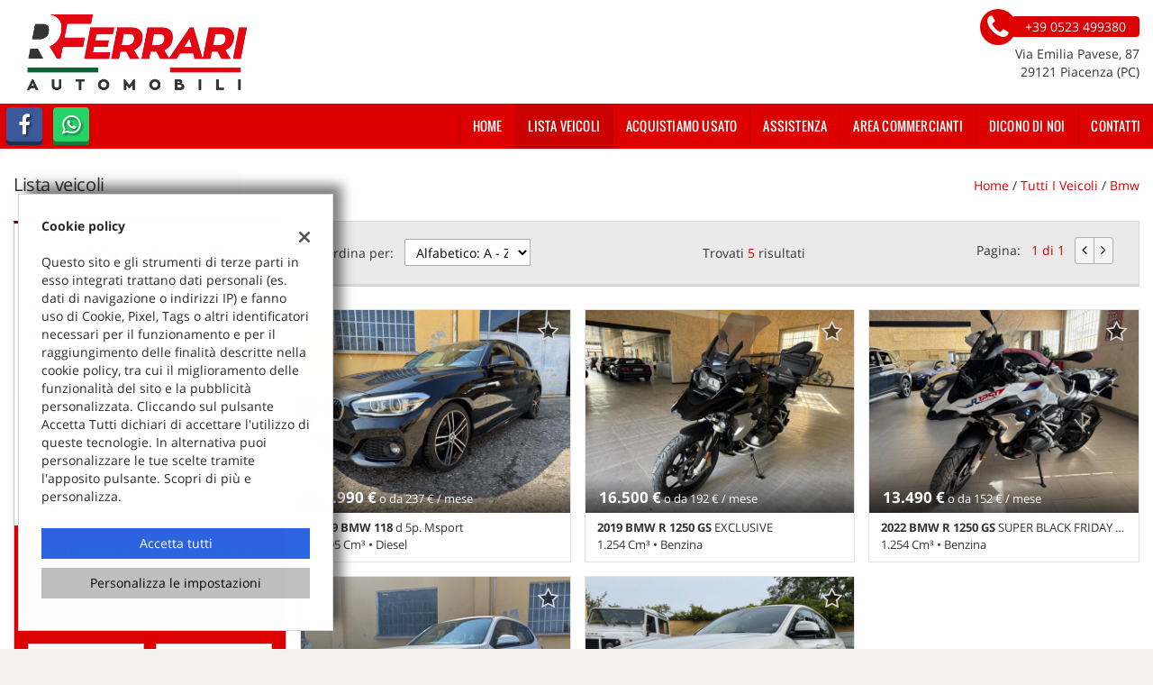

--- FILE ---
content_type: text/html; charset=UTF-8
request_url: https://www.robertoferrariauto.it/l/bmw/
body_size: 23406
content:
<!DOCTYPE html>
<html lang="it-IT" class="no-js">
<head>
    <meta charset="UTF-8">
    <meta name="viewport" content="width=device-width, initial-scale=1, maximum-scale=1">
                <title>Lista Veicoli RobertoFerrariAuto | Rf Multiservice SRL</title>
<meta name="description" content="Lista veicoli di RobertoFerrariAuto - Rf Multiservice SRL da oltre 25 anni nel settore automotive!" />
<meta name="keywords" content="auto usate Piacenza, auto nuove Piacenza, auto km0 BMW, BMW usate, BMW nuove" />
<meta name="robots" content="index,follow">

		<!-- Open Graph data: Facebook & Google+ -->
		<meta property="og:type" content="article" />
		<meta property="og:url" content="https://www.robertoferrariauto.it/l/bmw/" />
		<meta property="og:image" content="https://premium.cdn.gestionaleauto.com/wp-content/uploads/sites/188/2021/04/RFerrari-logo.png">
		<meta property="og:title" content="Lista Veicoli RobertoFerrariAuto | Rf Multiservice SRL" />
		<meta property="og:description" content="Lista veicoli di RobertoFerrariAuto - Rf Multiservice SRL da oltre 25 anni nel settore automotive!" />
		<!-- /Open Graph data: Facebook & Google+ -->

		<!-- Twitter meta tags -->
		<meta name="twitter:title" content="Lista Veicoli RobertoFerrariAuto | Rf Multiservice SRL">
		<meta name="twitter:description" content="Lista veicoli di RobertoFerrariAuto - Rf Multiservice SRL da oltre 25 anni nel settore automotive!">
		<meta property="twitter:image" content="https://premium.cdn.gestionaleauto.com/wp-content/uploads/sites/188/2021/04/RFerrari-logo.png">
		<meta name="twitter:card" content="summary" />
		<!-- /Twitter meta tags -->





        <!-- Theme meta -->
<meta name="theme-color" content="#dd0000" />
<meta name="msapplication-TileColor" content="#dd0000">
<meta name="msapplication-navbutton-color" content="#dd0000" />
<!-- /Theme meta -->
    
<!-- All in One SEO Pack 2.2.6.2 by Michael Torbert of Semper Fi Web Design[-1,-1] -->
<!-- /all in one seo pack -->
<link rel='dns-prefetch' href='//premium.cdn.gestionaleauto.com' />
<link rel='dns-prefetch' href='//selecar.premium.gestionaleauto.com' />
<link rel='dns-prefetch' href='//s.w.org' />
		<script type="text/javascript">
			window._wpemojiSettings = {"baseUrl":"https:\/\/s.w.org\/images\/core\/emoji\/2\/72x72\/","ext":".png","svgUrl":"https:\/\/s.w.org\/images\/core\/emoji\/2\/svg\/","svgExt":".svg","source":{"concatemoji":"\/\/premium.cdn.gestionaleauto.com\/wp-includes\/js\/wp-emoji-release.min.js"}};
			!function(a,b,c){function d(a){var c,d,e,f,g,h=b.createElement("canvas"),i=h.getContext&&h.getContext("2d"),j=String.fromCharCode;if(!i||!i.fillText)return!1;switch(i.textBaseline="top",i.font="600 32px Arial",a){case"flag":return i.fillText(j(55356,56806,55356,56826),0,0),!(h.toDataURL().length<3e3)&&(i.clearRect(0,0,h.width,h.height),i.fillText(j(55356,57331,65039,8205,55356,57096),0,0),c=h.toDataURL(),i.clearRect(0,0,h.width,h.height),i.fillText(j(55356,57331,55356,57096),0,0),d=h.toDataURL(),c!==d);case"diversity":return i.fillText(j(55356,57221),0,0),e=i.getImageData(16,16,1,1).data,f=e[0]+","+e[1]+","+e[2]+","+e[3],i.fillText(j(55356,57221,55356,57343),0,0),e=i.getImageData(16,16,1,1).data,g=e[0]+","+e[1]+","+e[2]+","+e[3],f!==g;case"simple":return i.fillText(j(55357,56835),0,0),0!==i.getImageData(16,16,1,1).data[0];case"unicode8":return i.fillText(j(55356,57135),0,0),0!==i.getImageData(16,16,1,1).data[0];case"unicode9":return i.fillText(j(55358,56631),0,0),0!==i.getImageData(16,16,1,1).data[0]}return!1}function e(a){var c=b.createElement("script");c.src=a,c.type="text/javascript",b.getElementsByTagName("head")[0].appendChild(c)}var f,g,h,i;for(i=Array("simple","flag","unicode8","diversity","unicode9"),c.supports={everything:!0,everythingExceptFlag:!0},h=0;h<i.length;h++)c.supports[i[h]]=d(i[h]),c.supports.everything=c.supports.everything&&c.supports[i[h]],"flag"!==i[h]&&(c.supports.everythingExceptFlag=c.supports.everythingExceptFlag&&c.supports[i[h]]);c.supports.everythingExceptFlag=c.supports.everythingExceptFlag&&!c.supports.flag,c.DOMReady=!1,c.readyCallback=function(){c.DOMReady=!0},c.supports.everything||(g=function(){c.readyCallback()},b.addEventListener?(b.addEventListener("DOMContentLoaded",g,!1),a.addEventListener("load",g,!1)):(a.attachEvent("onload",g),b.attachEvent("onreadystatechange",function(){"complete"===b.readyState&&c.readyCallback()})),f=c.source||{},f.concatemoji?e(f.concatemoji):f.wpemoji&&f.twemoji&&(e(f.twemoji),e(f.wpemoji)))}(window,document,window._wpemojiSettings);
		</script>
		<style type="text/css">
img.wp-smiley,
img.emoji {
	display: inline !important;
	border: none !important;
	box-shadow: none !important;
	height: 1em !important;
	width: 1em !important;
	margin: 0 .07em !important;
	vertical-align: -0.1em !important;
	background: none !important;
	padding: 0 !important;
}
</style>
<link rel='stylesheet' id='layerslider-css'  href='//premium.cdn.gestionaleauto.com/wp-content/plugins/LayerSlider/static/css/layerslider.css' type='text/css' media='all' />
<link rel='stylesheet' id='contact-form-7-css'  href='//premium.cdn.gestionaleauto.com/wp-content/plugins/contact-form-7/includes/css/styles.css' type='text/css' media='all' />
<link rel='stylesheet' id='fastgallery-main-style-css'  href='//premium.cdn.gestionaleauto.com/wp-content/plugins/fastgallery/css/style.css' type='text/css' media='all' />
<link rel='stylesheet' id='photobox-css'  href='//premium.cdn.gestionaleauto.com/wp-content/plugins/fastgallery/css/photobox.css' type='text/css' media='all' />
<link rel='stylesheet' id='photoboxie-css'  href='//premium.cdn.gestionaleauto.com/wp-content/plugins/fastgallery/css/photobox.ie.css' type='text/css' media='all' />
<link rel='stylesheet' id='photobox-style-css'  href='//premium.cdn.gestionaleauto.com/wp-content/plugins/fastgallery/css/photobox-style.css' type='text/css' media='all' />
<link rel='stylesheet' id='prettyPhoto-css'  href='//premium.cdn.gestionaleauto.com/wp-content/plugins/fastgallery/css/prettyPhoto.css' type='text/css' media='all' />
<link rel='stylesheet' id='magnific-popup-css'  href='//premium.cdn.gestionaleauto.com/wp-content/plugins/fastgallery/css/magnific-popup.css' type='text/css' media='all' />
<link rel='stylesheet' id='fotorama-css-css'  href='//premium.cdn.gestionaleauto.com/wp-content/plugins/fastgallery/css/fotorama.css' type='text/css' media='all' />
<link rel='stylesheet' id='fonts-css'  href='//premium.cdn.gestionaleauto.com/wp-content/plugins/fastgallery/css/fonts.css' type='text/css' media='all' />
<link rel='stylesheet' id='popup-message-css'  href='https://www.robertoferrariauto.it/wp-content/themes/gestionaleauto/less/popup_message.css' type='text/css' media='all' />
<link rel='stylesheet' id='material-design-lite-css'  href='//premium.cdn.gestionaleauto.com/wp-content/themes/gestionaleauto/bower_components/material-design-lite/material.min.css' type='text/css' media='all' />
<link rel='stylesheet' id='pbs_style-css'  href='//premium.cdn.gestionaleauto.com/wp-content/plugins/page-builder-sandwich-premium/page_builder_sandwich/css/style.min.css' type='text/css' media='all' />
<link rel='stylesheet' id='pbs_glide_core-css'  href='//premium.cdn.gestionaleauto.com/wp-content/plugins/page-builder-sandwich-premium/page_builder_sandwich/css/inc/glide/glide.core.min.css' type='text/css' media='all' />
<link rel='stylesheet' id='pbs_glide_theme-css'  href='//premium.cdn.gestionaleauto.com/wp-content/plugins/page-builder-sandwich-premium/page_builder_sandwich/css/inc/glide/glide.theme.min.css' type='text/css' media='all' />
<link rel='stylesheet' id='pbs_agate-css'  href='//premium.cdn.gestionaleauto.com/wp-content/plugins/page-builder-sandwich-premium/page_builder_sandwich/css/inc/highlight/agate.min.css' type='text/css' media='all' />
<link rel='stylesheet' id='custom-color-theme-css'  href='//premium.cdn.gestionaleauto.com/wp-content/themes/gestionaleauto/custom_style.php?key=ryatcegngu&#038;sub=tcegngu&#038;d=71b14bb56799968f9e46c408f5464140' type='text/css' media='all' />
<link rel='stylesheet' id='cpsh-shortcodes-css'  href='//premium.cdn.gestionaleauto.com/wp-content/plugins/column-shortcodes/assets/css/shortcodes.css' type='text/css' media='all' />
<script type='text/javascript' src='//premium.cdn.gestionaleauto.com/wp-content/themes/gestionaleauto/bower_components/jquery/dist/jquery.min.js'></script>
<script type='text/javascript' src='//premium.cdn.gestionaleauto.com/wp-content/themes/gestionaleauto/bower_components/crypto-js/core.js'></script>
<script type='text/javascript' src='//premium.cdn.gestionaleauto.com/wp-content/themes/gestionaleauto/bower_components/crypto-js/md5.js'></script>
<script type='text/javascript' src='//premium.cdn.gestionaleauto.com/wp-content/themes/gestionaleauto/js/ga_application_top.js?v=1.00'></script>
<script type='text/javascript' defer="defer" src='//premium.cdn.gestionaleauto.com/wp-content/plugins/page-builder-sandwich-premium/page_builder_sandwich/js/min/frontend-map-min.js'></script>
<link rel='https://api.w.org/' href='https://www.robertoferrariauto.it/wp-json/' />
<link rel="alternate" type="application/json+oembed" href="https://www.robertoferrariauto.it/wp-json/oembed/1.0/embed?url=https%3A%2F%2Fwww.robertoferrariauto.it%2Flista-veicoli%2F" />
<link rel="alternate" type="text/xml+oembed" href="https://www.robertoferrariauto.it/wp-json/oembed/1.0/embed?url=https%3A%2F%2Fwww.robertoferrariauto.it%2Flista-veicoli%2F&#038;format=xml" />
            <script>
                if (typeof GAConst == 'object') {
                    GAConst.Fallback = {
                        'default': "\/\/premium.cdn.gestionaleauto.com\/wp-content\/themes\/gestionaleauto\/img\/placeholder\/default.png",
                        brand_class: {
                            'default': "\/\/premium.cdn.gestionaleauto.com\/wp-content\/themes\/gestionaleauto\/img\/placeholder\/class\/1.png",
                            1: "\/\/premium.cdn.gestionaleauto.com\/wp-content\/themes\/gestionaleauto\/img\/placeholder\/class\/1.png",
                            2: "\/\/premium.cdn.gestionaleauto.com\/wp-content\/themes\/gestionaleauto\/img\/placeholder\/class\/2.png"                        },
                        body: {
                            'default': "\/\/premium.cdn.gestionaleauto.com\/wp-content\/themes\/gestionaleauto\/img\/body\/default.png"                        }
                    };
                }
            </script>
                    <style type="text/css" media="screen">.ga-fdb-platform-wrap.rfmultiservice{background-color:#009090}</style>
    <script type="text/javascript">
        var GAJSLoaderConfig = {
            allowed: [],
            ids: [],
            zendesk_id: "",
            zopim_id: "",
            seo_crossdomain: "false",
            seo_crossdomain_list: [],
            analytics_id: "",
            tag_manager_id: "",
            use_adwords: false,
            adwords_id: "",
            use_fb_sdk: true,
            use_pixel: false,
            pixel_id: "",
            fb_chat: {"id":""},
            page_type: "vehicle_list",
            page_title: "Lista Veicoli RobertoFerrariAuto | Rf Multiservice SRL",
            cookies_list: {"needed":["PHPSESSID","qtrans_front_language","cookiesDirective","ga_logged_user","ga_logged_user_data","ga_selecar_b2b_orders","lead_popup_*","ga_financial_search"],"preferences":["ga_selecar_bookmarks","ga_bookmarks","ga_selecar_comparables"],"ux_improvement":[],"analytic":["ga_comparables","ga_rental_comparables","ga_tracker","ga_view_counter"],"marketing":["utm_source","utm_medium","utm_campaign","utm_term","utm_content","IDE","pagead\/landing","test_cookie","ads\/ga-audiences","_gcl_au"]},
            wp_ajax_url: "https:\/\/www.robertoferrariauto.it\/wp-admin\/admin-ajax.php",
            custom_js_ajax_url: "https:\/\/www.robertoferrariauto.it\/wp-content\/themes\/gestionaleauto\/ajax_slim\/get_custom_js.php",
        };
    </script>
</head>
<body class="lista-veicoli " data-lang="it">

    
        <div id="ga-page-wrapper" class="container-fluid  show-header row-offcanvas row-offcanvas-left">
                    <div class="ga-main-overlay">
        <img src="//premium.cdn.gestionaleauto.com/wp-content/themes/gestionaleauto/img/close.png" class="ga-offcanvas-close-icon">
    <nav class="ga-main-nav-offcanvas sidebar-offcanvas">
                    <ul id="menu-main-nav-offcanvas" class="nav nav-pills nav-stacked">
                <li id="menu-item-86" class="menu-item menu-item-type-post_type menu-item-object-page menu-item-86"><a title="Home" href="https://www.robertoferrariauto.it/">Home</a></li>
<li id="menu-item-87" class="menu-item menu-item-type-post_type menu-item-object-page current-menu-item page_item page-item-15 current_page_item menu-item-87 active"><a title="Lista veicoli" href="https://www.robertoferrariauto.it/lista-veicoli/">Lista veicoli</a></li>
<li id="menu-item-89" class="menu-item menu-item-type-post_type menu-item-object-page menu-item-89"><a title="Acquistiamo usato" href="https://www.robertoferrariauto.it/permuta/">Acquistiamo usato</a></li>
<li id="menu-item-90" class="menu-item menu-item-type-post_type menu-item-object-page menu-item-90"><a title="Assistenza" href="https://www.robertoferrariauto.it/assistenza/">Assistenza</a></li>
<li id="menu-item-137" class="menu-item menu-item-type-post_type menu-item-object-page menu-item-137"><a title="Area Commercianti" href="https://www.robertoferrariauto.it/area-commercianti/">Area Commercianti</a></li>
<li id="menu-item-118" class="menu-item menu-item-type-post_type menu-item-object-page menu-item-118"><a title="dicono di noi" href="https://www.robertoferrariauto.it/recensioni/">dicono di noi</a></li>
<li id="menu-item-91" class="menu-item menu-item-type-post_type menu-item-object-page menu-item-91"><a title="Contatti" href="https://www.robertoferrariauto.it/contatti/">Contatti</a></li>
            </ul>

            
            <div class="bookmarks-box bookmarks-box-offcanvas pull-right"></div>

            
            </nav>
    </div>

<header id="ga-header">
    <div class="ga-inner-wrapper hidden-xs">
        <div class="pull-left">
            <a class="ga-header-logo-link" href="https://www.robertoferrariauto.it">
                                    <img class="ga-header-logo" src="//premium.cdn.gestionaleauto.com/wp-content/uploads/sites/188/2021/04/RFerrari-logo.png" alt="Rf Multiservice Srl" />
                            </a>
                    </div>
        <div class="pull-right">
                            <div class="ga-header-contacts">
                                            <a href="tel:+39 0523 499380" class="ga-phone"><i class="fa fa-phone"></i><span class="ga-phone-number">+39 0523 499380</span></a><br />
                                        Via Emilia Pavese, 87<br />
                    29121 Piacenza (PC)                </div>
                                            
        </div>
        <div class="clearfix"></div>
    </div>

    <nav class="navbar navbar-default hidden-xs"><!-- main menu container; used to retrieve menu position to add/remove sticky effect -->
        <div class="ga-main-nav-wrapper"><!-- menu to which is added sticky effect (position: fixed, width: 100%, left: 0, top: 0) -->
            <div class="ga-main-nav-centerd-wrapper"><!-- div to center content in both version (sticky and non-sticky); use same width as container class -->
                                <!-- Social links -->
                <div class="pull-left ga-socials">
                                            <a href="https://www.facebook.com/robertoferrariauto" target="_blank" rel="nofollow"><i class="fa fa-facebook"></i></a>
                                            <a href="tel:+39 334 6893111" target="_blank" rel="nofollow"><i class="fa fa-whatsapp"></i></a>
                                    </div>
                
                <div class="bookmarks-box bookmarks-box-navbar pull-right"></div>

                <!-- Collect the nav links, forms, and other content for toggling -->
                <div class="collapse navbar-collapse pull-right ga-main-nav">
                                            <ul class="nav navbar-nav" id="menu-main-nav">
                            <li class="menu-item menu-item-type-post_type menu-item-object-page menu-item-86"><a title="Home" href="https://www.robertoferrariauto.it/">Home</a></li>
<li class="menu-item menu-item-type-post_type menu-item-object-page current-menu-item page_item page-item-15 current_page_item menu-item-87 active"><a title="Lista veicoli" href="https://www.robertoferrariauto.it/lista-veicoli/">Lista veicoli</a></li>
<li class="menu-item menu-item-type-post_type menu-item-object-page menu-item-89"><a title="Acquistiamo usato" href="https://www.robertoferrariauto.it/permuta/">Acquistiamo usato</a></li>
<li class="menu-item menu-item-type-post_type menu-item-object-page menu-item-90"><a title="Assistenza" href="https://www.robertoferrariauto.it/assistenza/">Assistenza</a></li>
<li class="menu-item menu-item-type-post_type menu-item-object-page menu-item-137"><a title="Area Commercianti" href="https://www.robertoferrariauto.it/area-commercianti/">Area Commercianti</a></li>
<li class="menu-item menu-item-type-post_type menu-item-object-page menu-item-118"><a title="dicono di noi" href="https://www.robertoferrariauto.it/recensioni/">dicono di noi</a></li>
<li class="menu-item menu-item-type-post_type menu-item-object-page menu-item-91"><a title="Contatti" href="https://www.robertoferrariauto.it/contatti/">Contatti</a></li>
                        </ul>
                                    </div><!-- /.navbar-collapse -->

                <div class="clearfix"></div>
            </div>
        </div>
    </nav>

    <div class="ga-navbar-mobile-wrapper visible-xs-block">
        <div class="ga-navbar-mobile visible-xs-block">
            <a class="ga-navbar-mobile-anchor" href="#" data-toggle="offcanvas"><i class="fa fa-bars"></i></a>
            <a class="ga-navbar-mobile-logo" href="https://www.robertoferrariauto.it">
                                    <img src="//premium.cdn.gestionaleauto.com/wp-content/uploads/sites/188/2021/04/RFerrari-logo.png" alt="Rf Multiservice Srl" />
                            </a>

            <div class="clearfix"></div>

                    </div>
    </div>

</header>            <main id="ga-main" class="ga-inner-wrapper">
            <div class="ga-page-title-wrapper hidden-xs">
    <div class="row">
                    <div class="col-xs-12 col-sm-12 col-md-6 col-lg-6 ga-page-title-inner-wrapper">
                                    <h1 class="ga-page-title">Lista veicoli</h1>
                    </div>
                <div class="col-xs-12 col-sm-12 col-md-6 col-lg-6 ga-breadcrumbs-wrapper">
            <a href="https://www.robertoferrariauto.it" class="ga-breadcrumbs">Home</a> / <a href="https://www.robertoferrariauto.it/lista-veicoli" class="ga-breadcrumbs">Tutti i veicoli</a> / <a href="/l/bmw/" class="ga-breadcrumbs">bmw</a>                    </div>
            </div>
</div>
                <div class="ga-vehicles-list-v3-wrapper">
<div class="ga-vehicles-list-v3-search">
        <div id="ga-search-extended-outher-form-692a3bff7da75" class="ga-search-extended-outher-wrapper">
    <div class="ga-search-overlay">
        <i class="fa fa-circle-o-notch fa-spin"></i>
    </div>
    <div id="ga-search-form-692a3bff7da75" class="ga-search-form ga-search-form-v3">
            <h1 class="ga-search-form-title">
            Cerca la tua auto        </h1>

                    <!-- all -->
            <div class="ga-field ga-styled-checkbox ga-scheck-show-all">
                <input type="checkbox" id="ga-search-all" checked="checked">
                <label for="ga-search-all">
                    Tutti i veicoli disponibili                    <span class="counter">(74)</span>
                </label>
            </div>
            <div class="clearfix"></div>
        
        <div class="ga-search-fieldset desktop">
            
            <div class="ga-field ga-searchv3-tabbed-filter ga-stabcheck-outher ga-stabcheck-class" data-param-id="class">
    <div class="ga-stabcheck-container ga-stab-toggable ga-stab-open">
        <div class="ga-stab-title">
            <i class="ga-stab-status-icon fa"></i>
            Tipologia        </div>

        <div class="ga-stab-toggable-content" data-show-extended="false">
                                                        
                
                <div class="ga-styled-checkbox ">
                    <input type="checkbox" id="ga-field-class-1" value="auto" >
                    <label for="ga-field-class-1">
                        Auto                        <span class="counter">(3)</span>
                    </label>
                </div>

                
                                                            
                
                <div class="ga-styled-checkbox ">
                    <input type="checkbox" id="ga-field-class-2" value="moto" >
                    <label for="ga-field-class-2">
                        Moto                        <span class="counter">(2)</span>
                    </label>
                </div>

                
                            
            <div class="clearfix"></div>
        </div>
    </div>
</div>
<div class="ga-field ga-searchv3-tabbed-filter ga-stabcheck-outher ga-stabcheck-usage" data-param-id="usage">
    <div class="ga-stabcheck-container ga-stab-toggable ga-stab-open">
        <div class="ga-stab-title">
            <i class="ga-stab-status-icon fa"></i>
            Condizione        </div>

        <div class="ga-stab-toggable-content" data-show-extended="false">
                                                        
                
                <div class="ga-styled-checkbox ">
                    <input type="checkbox" id="ga-field-usage-0" value="usato" >
                    <label for="ga-field-usage-0">
                        Usato                        <span class="counter">(5)</span>
                    </label>
                </div>

                
                            
            <div class="clearfix"></div>
        </div>
    </div>
</div>
<div class="ga-field ga-searchv3-scheck-filter ga-scheck-outher ga-scheck-financial" data-param-id="financial">
    <div class="ga-stab-container ga-select-field ga-field-financial ga-stab-toggable ga-stab-open">
        <div class="ga-stab-title">
            <i class="ga-stab-status-icon fa"></i>
            Rata finanziamento        </div>

        <div class="ga-stab-toggable-content">

            <p class="ga-searchv3-financial-title">Vuoi finanziare il tuo acquisto?</p>
            <p class="ga-searchv3-financial-text">Trova velocemente il tuo veicolo ideale specificando l'anticipo e la spesa mensile massima</p>

            <!-- deposit -->
            <div class="ga-range-select-field">
                <select id="ga-field-loan_deposit" name="loan_deposit">
                    <option value="">Anticipo</option>
                                            <option value="500" >500 €</option>
                                            <option value="1000" >1.000 €</option>
                                            <option value="2000" >2.000 €</option>
                                            <option value="3000" >3.000 €</option>
                                            <option value="4000" >4.000 €</option>
                                            <option value="5000" >5.000 €</option>
                                            <option value="6000" >6.000 €</option>
                                            <option value="7000" >7.000 €</option>
                                            <option value="8000" >8.000 €</option>
                                            <option value="9000" >9.000 €</option>
                                            <option value="10000" >10.000 €</option>
                                            <option value="11000" >11.000 €</option>
                                            <option value="12000" >12.000 €</option>
                                            <option value="13000" >13.000 €</option>
                                            <option value="14000" >14.000 €</option>
                                            <option value="15000" >15.000 €</option>
                                    </select>
                <i class="fa fa-caret-down icon-down"></i>
            </div>

            <div class="ga-sbrange-separator"></div>

            <!-- payment -->
            <div class="ga-range-select-field">
                <select id="ga-field-loan_payment" name="loan_payment">
                    <option value="">Rata mensile</option>
                                            <option value="200" >200 €</option>
                                            <option value="300" >300 €</option>
                                            <option value="400" >400 €</option>
                                            <option value="500" >500 €</option>
                                            <option value="600" >600 €</option>
                                            <option value="700" >700 €</option>
                                            <option value="800" >800 €</option>
                                            <option value="900" >900 €</option>
                                    </select>
                <i class="fa fa-caret-down icon-down"></i>
            </div>
            <div class="clearfix"></div>

            <p class="ga-searchv3-financial-info">Importo indicativo per un periodo di 96 mesi</p>
        </div>
    </div>

    <div class="clearfix"></div>
</div><div class="ga-field ga-searchv3-tabbed-filter ga-stabcheck-outher ga-stabcheck-make" data-param-id="make">
    <div class="ga-stabcheck-container ga-stab-toggable ga-stab-open">
        <div class="ga-stab-title">
            <i class="ga-stab-status-icon fa"></i>
            Marca        </div>

        <div class="ga-stab-toggable-content" data-show-extended="false">
                                                        
                
                <div class="ga-styled-checkbox ">
                    <input type="checkbox" id="ga-field-make-13" value="bmw" checked="checked">
                    <label for="ga-field-make-13">
                        BMW                        <span class="counter">(5)</span>
                    </label>
                </div>

                
                                                            
                
                <div class="ga-styled-checkbox ">
                    <input type="checkbox" id="ga-field-make-47" value="mercedes-benz" >
                    <label for="ga-field-make-47">
                        MERCEDES-BENZ                        <span class="counter">(11)</span>
                    </label>
                </div>

                
                                                            
                
                <div class="ga-styled-checkbox ">
                    <input type="checkbox" id="ga-field-make-28" value="fiat" >
                    <label for="ga-field-make-28">
                        FIAT                        <span class="counter">(10)</span>
                    </label>
                </div>

                
                                                            
                
                <div class="ga-styled-checkbox ">
                    <input type="checkbox" id="ga-field-make-60" value="renault" >
                    <label for="ga-field-make-60">
                        RENAULT                        <span class="counter">(8)</span>
                    </label>
                </div>

                
                                                            
                
                <div class="ga-styled-checkbox ">
                    <input type="checkbox" id="ga-field-make-74" value="volkswagen" >
                    <label for="ga-field-make-74">
                        VOLKSWAGEN                        <span class="counter">(7)</span>
                    </label>
                </div>

                
                                                            
                
                <div class="ga-styled-checkbox ga-extended-opts">
                    <input type="checkbox" id="ga-field-make-16338" value="mini" >
                    <label for="ga-field-make-16338">
                        MINI                        <span class="counter">(4)</span>
                    </label>
                </div>

                
                                                            
                
                <div class="ga-styled-checkbox ga-extended-opts">
                    <input type="checkbox" id="ga-field-make-21" value="citroen" >
                    <label for="ga-field-make-21">
                        CITROEN                        <span class="counter">(3)</span>
                    </label>
                </div>

                
                                                            
                
                <div class="ga-styled-checkbox ga-extended-opts">
                    <input type="checkbox" id="ga-field-make-29" value="ford" >
                    <label for="ga-field-make-29">
                        FORD                        <span class="counter">(3)</span>
                    </label>
                </div>

                
                                                            
                
                <div class="ga-styled-checkbox ga-extended-opts">
                    <input type="checkbox" id="ga-field-make-55" value="peugeot" >
                    <label for="ga-field-make-55">
                        PEUGEOT                        <span class="counter">(3)</span>
                    </label>
                </div>

                
                                                            
                
                <div class="ga-styled-checkbox ga-extended-opts">
                    <input type="checkbox" id="ga-field-make-65" value="skoda" >
                    <label for="ga-field-make-65">
                        SKODA                        <span class="counter">(3)</span>
                    </label>
                </div>

                
                                                            
                
                <div class="ga-styled-checkbox ga-extended-opts">
                    <input type="checkbox" id="ga-field-make-9" value="audi" >
                    <label for="ga-field-make-9">
                        AUDI                        <span class="counter">(2)</span>
                    </label>
                </div>

                
                                                            
                
                <div class="ga-styled-checkbox ga-extended-opts">
                    <input type="checkbox" id="ga-field-make-39" value="kia" >
                    <label for="ga-field-make-39">
                        KIA                        <span class="counter">(2)</span>
                    </label>
                </div>

                
                                                            
                
                <div class="ga-styled-checkbox ga-extended-opts">
                    <input type="checkbox" id="ga-field-make-15641" value="land-rover" >
                    <label for="ga-field-make-15641">
                        LAND ROVER                        <span class="counter">(2)</span>
                    </label>
                </div>

                
                                                            
                
                <div class="ga-styled-checkbox ga-extended-opts">
                    <input type="checkbox" id="ga-field-make-52" value="nissan" >
                    <label for="ga-field-make-52">
                        NISSAN                        <span class="counter">(2)</span>
                    </label>
                </div>

                
                                                            
                
                <div class="ga-styled-checkbox ga-extended-opts">
                    <input type="checkbox" id="ga-field-make-2152" value="dodge" >
                    <label for="ga-field-make-2152">
                        DODGE                        <span class="counter">(1)</span>
                    </label>
                </div>

                
                                                            
                
                <div class="ga-styled-checkbox ga-extended-opts">
                    <input type="checkbox" id="ga-field-make-31" value="honda" >
                    <label for="ga-field-make-31">
                        HONDA                        <span class="counter">(1)</span>
                    </label>
                </div>

                
                                                            
                
                <div class="ga-styled-checkbox ga-extended-opts">
                    <input type="checkbox" id="ga-field-make-14882" value="iveco" >
                    <label for="ga-field-make-14882">
                        IVECO                        <span class="counter">(1)</span>
                    </label>
                </div>

                
                                                            
                
                <div class="ga-styled-checkbox ga-extended-opts">
                    <input type="checkbox" id="ga-field-make-37" value="jaguar" >
                    <label for="ga-field-make-37">
                        JAGUAR                        <span class="counter">(1)</span>
                    </label>
                </div>

                
                                                            
                
                <div class="ga-styled-checkbox ga-extended-opts">
                    <input type="checkbox" id="ga-field-make-38" value="jeep" >
                    <label for="ga-field-make-38">
                        JEEP                        <span class="counter">(1)</span>
                    </label>
                </div>

                
                                                            
                
                <div class="ga-styled-checkbox ga-extended-opts">
                    <input type="checkbox" id="ga-field-make-54" value="opel" >
                    <label for="ga-field-make-54">
                        OPEL                        <span class="counter">(1)</span>
                    </label>
                </div>

                
                                                            
                
                <div class="ga-styled-checkbox ga-extended-opts">
                    <input type="checkbox" id="ga-field-make-57" value="porsche" >
                    <label for="ga-field-make-57">
                        PORSCHE                        <span class="counter">(1)</span>
                    </label>
                </div>

                
                                                            
                
                <div class="ga-styled-checkbox ga-extended-opts">
                    <input type="checkbox" id="ga-field-make-62" value="rover" >
                    <label for="ga-field-make-62">
                        ROVER                        <span class="counter">(1)</span>
                    </label>
                </div>

                
                                                            
                
                <div class="ga-styled-checkbox ga-extended-opts">
                    <input type="checkbox" id="ga-field-make-64" value="seat" >
                    <label for="ga-field-make-64">
                        SEAT                        <span class="counter">(1)</span>
                    </label>
                </div>

                                                        <span class="ga-stab-extended-opts-toggle">
                        mostra tutti                    </span>
                
                            
            <div class="clearfix"></div>
        </div>
    </div>
</div>
<div class="ga-field ga-searchv3-tabbed-filter ga-stabcheck-outher ga-stabcheck-model" data-param-id="model">
    <div class="ga-stabcheck-container ga-stab-toggable ga-stab-open">
        <div class="ga-stab-title">
            <i class="ga-stab-status-icon fa"></i>
            Modello        </div>

        <div class="ga-stab-toggable-content" data-show-extended="false">
                                                        
                
                <div class="ga-styled-checkbox ">
                    <input type="checkbox" id="ga-field-model-25044" value="r-1250-gs" >
                    <label for="ga-field-model-25044">
                        R 1250 GS                        <span class="counter">(2)</span>
                    </label>
                </div>

                
                                                            
                
                <div class="ga-styled-checkbox ">
                    <input type="checkbox" id="ga-field-model-18481" value="118" >
                    <label for="ga-field-model-18481">
                        118                        <span class="counter">(1)</span>
                    </label>
                </div>

                
                                                            
                
                <div class="ga-styled-checkbox ">
                    <input type="checkbox" id="ga-field-model-423" value="x1" >
                    <label for="ga-field-model-423">
                        X1                        <span class="counter">(1)</span>
                    </label>
                </div>

                
                                                            
                
                <div class="ga-styled-checkbox ">
                    <input type="checkbox" id="ga-field-model-24070" value="x4" >
                    <label for="ga-field-model-24070">
                        X4                        <span class="counter">(1)</span>
                    </label>
                </div>

                
                            
            <div class="clearfix"></div>
        </div>
    </div>
</div>
<div class="ga-field ga-searchv3-stabrange-filter ga-stabrange-outher ga-stabrange-price" data-param-id="price">
    <div class="ga-stab-container ga-select-field ga-field-price ga-stab-toggable ga-stab-open">
        <div class="ga-stab-title">
            <i class="ga-stab-status-icon fa"></i>
            Prezzo        </div>

        <div class="ga-stab-toggable-content">
            <!-- from -->
            <div class="ga-range-select-field">
                <select id="ga-field-price" name="price_from">
                    <option value="">Da</option>
                                            <option value="7900" >7.900 €</option>
                                            <option value="8000" >8.000 €</option>
                                            <option value="9000" >9.000 €</option>
                                            <option value="10000" >10.000 €</option>
                                            <option value="12500" >12.500 €</option>
                                            <option value="15000" >15.000 €</option>
                                            <option value="17500" >17.500 €</option>
                                            <option value="20000" >20.000 €</option>
                                            <option value="22500" >22.500 €</option>
                                            <option value="25000" >25.000 €</option>
                                    </select>
                <i class="fa fa-caret-down icon-down"></i>
            </div>

            <div class="ga-sbrange-separator"></div>

            <!-- to -->
            <div class="ga-range-select-field">
                <select id="ga-field-price" name="price_to">
                    <option value="">Fino a</option>
                                            <option value="7900" >7.900 €</option>
                                            <option value="8000" >8.000 €</option>
                                            <option value="9000" >9.000 €</option>
                                            <option value="10000" >10.000 €</option>
                                            <option value="12500" >12.500 €</option>
                                            <option value="15000" >15.000 €</option>
                                            <option value="17500" >17.500 €</option>
                                            <option value="20000" >20.000 €</option>
                                            <option value="22500" >22.500 €</option>
                                            <option value="25000" >25.000 €</option>
                                            <option value="28700" >28.700 €</option>
                                    </select>
                <i class="fa fa-caret-down icon-down"></i>
            </div>

            <div class="clearfix"></div>
        </div>
    </div>

    <div class="clearfix"></div>
</div><div class="ga-field ga-searchv3-stabrange-filter ga-stabrange-outher ga-stabrange-km" data-param-id="km">
    <div class="ga-stab-container ga-select-field ga-field-km ga-stab-toggable ga-stab-open">
        <div class="ga-stab-title">
            <i class="ga-stab-status-icon fa"></i>
            Chilometri        </div>

        <div class="ga-stab-toggable-content">
            <!-- from -->
            <div class="ga-range-select-field">
                <select id="ga-field-km" name="km_from">
                    <option value="">Da</option>
                                            <option value="45000" >45.000 km</option>
                                            <option value="50000" >50.000 km</option>
                                            <option value="60000" >60.000 km</option>
                                            <option value="70000" >70.000 km</option>
                                            <option value="80000" >80.000 km</option>
                                            <option value="90000" >90.000 km</option>
                                            <option value="100000" >100.000 km</option>
                                            <option value="120000" >120.000 km</option>
                                    </select>
                <i class="fa fa-caret-down icon-down"></i>
            </div>

            <div class="ga-sbrange-separator"></div>

            <!-- to -->
            <div class="ga-range-select-field">
                <select id="ga-field-km" name="km_to">
                    <option value="">Fino a</option>
                                            <option value="45000" >45.000 km</option>
                                            <option value="50000" >50.000 km</option>
                                            <option value="60000" >60.000 km</option>
                                            <option value="70000" >70.000 km</option>
                                            <option value="80000" >80.000 km</option>
                                            <option value="90000" >90.000 km</option>
                                            <option value="100000" >100.000 km</option>
                                            <option value="120000" >120.000 km</option>
                                            <option value="139999" >139.999 km</option>
                                    </select>
                <i class="fa fa-caret-down icon-down"></i>
            </div>

            <div class="clearfix"></div>
        </div>
    </div>

    <div class="clearfix"></div>
</div><div class="ga-field ga-searchv3-stabrange-filter ga-stabrange-outher ga-stabrange-year" data-param-id="year">
    <div class="ga-stab-container ga-select-field ga-field-year ga-stab-toggable ga-stab-open">
        <div class="ga-stab-title">
            <i class="ga-stab-status-icon fa"></i>
            Anno        </div>

        <div class="ga-stab-toggable-content">
            <!-- from -->
            <div class="ga-range-select-field">
                <select id="ga-field-year" name="year_from">
                    <option value="">Da</option>
                                            <option value="2013" >2013</option>
                                            <option value="2014" >2014</option>
                                            <option value="2015" >2015</option>
                                            <option value="2016" >2016</option>
                                            <option value="2017" >2017</option>
                                            <option value="2018" >2018</option>
                                            <option value="2019" >2019</option>
                                            <option value="2020" >2020</option>
                                            <option value="2021" >2021</option>
                                            <option value="2022" >2022</option>
                                    </select>
                <i class="fa fa-caret-down icon-down"></i>
            </div>

            <div class="ga-sbrange-separator"></div>

            <!-- to -->
            <div class="ga-range-select-field">
                <select id="ga-field-year" name="year_to">
                    <option value="">Fino a</option>
                                            <option value="2013" >2013</option>
                                            <option value="2014" >2014</option>
                                            <option value="2015" >2015</option>
                                            <option value="2016" >2016</option>
                                            <option value="2017" >2017</option>
                                            <option value="2018" >2018</option>
                                            <option value="2019" >2019</option>
                                            <option value="2020" >2020</option>
                                            <option value="2021" >2021</option>
                                            <option value="2022" >2022</option>
                                    </select>
                <i class="fa fa-caret-down icon-down"></i>
            </div>

            <div class="clearfix"></div>
        </div>
    </div>

    <div class="clearfix"></div>
</div><div class="ga-field ga-searchv3-tabbed-filter ga-stabcheck-outher ga-stabcheck-gearbox" data-param-id="gearbox">
    <div class="ga-stabcheck-container ga-stab-toggable ga-stab-open">
        <div class="ga-stab-title">
            <i class="ga-stab-status-icon fa"></i>
            Cambio        </div>

        <div class="ga-stab-toggable-content" data-show-extended="false">
                                                        
                
                <div class="ga-styled-checkbox ">
                    <input type="checkbox" id="ga-field-gearbox-2" value="automatico" >
                    <label for="ga-field-gearbox-2">
                        Automatico                        <span class="counter">(2)</span>
                    </label>
                </div>

                
                                                            
                
                <div class="ga-styled-checkbox ">
                    <input type="checkbox" id="ga-field-gearbox-1" value="manuale" >
                    <label for="ga-field-gearbox-1">
                        Manuale                        <span class="counter">(2)</span>
                    </label>
                </div>

                
                                                            
                
                <div class="ga-styled-checkbox ">
                    <input type="checkbox" id="ga-field-gearbox-4" value="semi-automatico" >
                    <label for="ga-field-gearbox-4">
                        Semi-automatico                        <span class="counter">(1)</span>
                    </label>
                </div>

                
                            
            <div class="clearfix"></div>
        </div>
    </div>
</div>
<div class="ga-field ga-searchv3-tabbed-filter ga-stabcheck-outher ga-stabcheck-body" data-param-id="body">
    <div class="ga-stabcheck-container ga-stab-toggable ga-stab-open">
        <div class="ga-stab-title">
            <i class="ga-stab-status-icon fa"></i>
            Carrozzeria        </div>

        <div class="ga-stab-toggable-content" data-show-extended="false">
                                                        
                
                <div class="ga-styled-checkbox ">
                    <input type="checkbox" id="ga-field-body-10" value="fuoristrada" >
                    <label for="ga-field-body-10">
                        Fuoristrada e Suv                        <span class="counter">(2)</span>
                    </label>
                </div>

                
                                                            
                
                <div class="ga-styled-checkbox ">
                    <input type="checkbox" id="ga-field-body-2" value="4-5-porte" >
                    <label for="ga-field-body-2">
                        4/5 Porte                        <span class="counter">(1)</span>
                    </label>
                </div>

                
                                                            
                
                <div class="ga-styled-checkbox ">
                    <input type="checkbox" id="ga-field-body-25" value="moto-enduro" >
                    <label for="ga-field-body-25">
                        Moto - Enduro                        <span class="counter">(1)</span>
                    </label>
                </div>

                
                                                            
                
                <div class="ga-styled-checkbox ">
                    <input type="checkbox" id="ga-field-body-24" value="moto-enduro-stradale" >
                    <label for="ga-field-body-24">
                        Moto - Enduro Stradale                        <span class="counter">(1)</span>
                    </label>
                </div>

                
                            
            <div class="clearfix"></div>
        </div>
    </div>
</div>
<div class="ga-field ga-searchv3-tabbed-filter ga-stabcheck-outher ga-stabcheck-fuel" data-param-id="fuel">
    <div class="ga-stabcheck-container ga-stab-toggable ga-stab-open">
        <div class="ga-stab-title">
            <i class="ga-stab-status-icon fa"></i>
            Alimentazione        </div>

        <div class="ga-stab-toggable-content" data-show-extended="false">
                                                        
                
                <div class="ga-styled-checkbox ">
                    <input type="checkbox" id="ga-field-fuel-4" value="diesel" >
                    <label for="ga-field-fuel-4">
                        Diesel                        <span class="counter">(3)</span>
                    </label>
                </div>

                
                                                            
                
                <div class="ga-styled-checkbox ">
                    <input type="checkbox" id="ga-field-fuel-1" value="benzina" >
                    <label for="ga-field-fuel-1">
                        Benzina                        <span class="counter">(2)</span>
                    </label>
                </div>

                
                            
            <div class="clearfix"></div>
        </div>
    </div>
</div>
<div class="ga-field ga-searchv3-tabbed-filter ga-stabcheck-outher ga-stabcheck-seat" data-param-id="seat">
    <div class="ga-stabcheck-container ga-stab-toggable ga-stab-open">
        <div class="ga-stab-title">
            <i class="ga-stab-status-icon fa"></i>
            Posti        </div>

        <div class="ga-stab-toggable-content" data-show-extended="false">
                                                        
                
                <div class="ga-styled-checkbox ">
                    <input type="checkbox" id="ga-field-seat-5" value="5" >
                    <label for="ga-field-seat-5">
                        5                        <span class="counter">(3)</span>
                    </label>
                </div>

                
                            
            <div class="clearfix"></div>
        </div>
    </div>
</div>
<div class="ga-field ga-searchv3-stabrange-filter ga-stabrange-outher ga-stabrange-power" data-param-id="kw">
    <div class="ga-stab-container ga-select-field ga-field-power ga-stab-toggable ga-stab-open">
        <div class="ga-stab-title">
            <i class="ga-stab-status-icon fa"></i>
            Potenza        </div>

        <div class="ga-stab-toggable-content">
            <!-- from -->
            <div class="ga-range-select-field">
                <select id="ga-field-power" name="kw_from">
                    <option value="">Da</option>
                                            <option value="100" >100KW / 136 CV</option>
                                            <option value="110" >110KW / 150 CV</option>
                                            <option value="130" >130KW / 177 CV</option>
                                    </select>
                <i class="fa fa-caret-down icon-down"></i>
            </div>

            <div class="ga-sbrange-separator"></div>

            <!-- to -->
            <div class="ga-range-select-field">
                <select id="ga-field-power" name="kw_to">
                    <option value="">Fino a</option>
                                            <option value="100" >100KW / 136 CV</option>
                                            <option value="110" >110KW / 150 CV</option>
                                            <option value="130" >130KW / 177 CV</option>
                                            <option value="140" >140KW / 190 CV</option>
                                    </select>
                <i class="fa fa-caret-down icon-down"></i>
            </div>

            <div class="clearfix"></div>
        </div>
    </div>

    <div class="clearfix"></div>
</div>
            <div class="clearfix"></div>
        </div>
        <div class="ga-search-fieldset mobile">
            <div class="ga-field ga-searchv3-smobile-filter ga-smobile-outher ga-smobile-class" data-param-id="class_id">
    <div class="ga-stab-container ga-select-field ga-field- ga-stab-toggable ga-stab-open">
        <div class="ga-stab-title">
            <i class="ga-stab-status-icon fa"></i>
            Tipologia        </div>

        <div class="ga-stab-toggable-content">
            <div class="ga-select-field">
                <select id="ga-field-class-mobile" name="class_id">
                    <option value="">Seleziona</option>
                                                                                                                <option value="1" >Auto e commerciali leggeri</option>
                                                                                            <option value="2" >Moto</option>
                                    </select>
                <i class="fa fa-caret-down icon-down"></i>
            </div>
            <div class="clearfix"></div>
        </div>
    </div>

    <div class="clearfix"></div>
</div><div class="ga-field ga-searchv3-smobile-filter ga-smobile-outher ga-smobile-usage" data-param-id="usage_id">
    <div class="ga-stab-container ga-select-field ga-field- ga-stab-toggable ga-stab-open">
        <div class="ga-stab-title">
            <i class="ga-stab-status-icon fa"></i>
            Condizione        </div>

        <div class="ga-stab-toggable-content">
            <div class="ga-select-field">
                <select id="ga-field-usage-mobile" name="usage_id">
                    <option value="">Seleziona</option>
                                                                                                                <option value="0" >Usato</option>
                                    </select>
                <i class="fa fa-caret-down icon-down"></i>
            </div>
            <div class="clearfix"></div>
        </div>
    </div>

    <div class="clearfix"></div>
</div><div class="ga-field ga-searchv3-scheck-filter ga-scheck-outher ga-scheck-financial" data-param-id="financial">
    <div class="ga-stab-container ga-select-field ga-field-financial ga-stab-toggable ga-stab-open">
        <div class="ga-stab-title">
            <i class="ga-stab-status-icon fa"></i>
            Rata finanziamento        </div>

        <div class="ga-stab-toggable-content">

            <p class="ga-searchv3-financial-title">Vuoi finanziare il tuo acquisto?</p>
            <p class="ga-searchv3-financial-text">Trova velocemente il tuo veicolo ideale specificando l'anticipo e la spesa mensile massima</p>

            <!-- deposit -->
            <div class="ga-range-select-field">
                <select id="ga-field-loan_deposit" name="loan_deposit">
                    <option value="">Anticipo</option>
                                            <option value="500" >500 €</option>
                                            <option value="1000" >1.000 €</option>
                                            <option value="2000" >2.000 €</option>
                                            <option value="3000" >3.000 €</option>
                                            <option value="4000" >4.000 €</option>
                                            <option value="5000" >5.000 €</option>
                                            <option value="6000" >6.000 €</option>
                                            <option value="7000" >7.000 €</option>
                                            <option value="8000" >8.000 €</option>
                                            <option value="9000" >9.000 €</option>
                                            <option value="10000" >10.000 €</option>
                                            <option value="11000" >11.000 €</option>
                                            <option value="12000" >12.000 €</option>
                                            <option value="13000" >13.000 €</option>
                                            <option value="14000" >14.000 €</option>
                                            <option value="15000" >15.000 €</option>
                                    </select>
                <i class="fa fa-caret-down icon-down"></i>
            </div>

            <div class="ga-sbrange-separator"></div>

            <!-- payment -->
            <div class="ga-range-select-field">
                <select id="ga-field-loan_payment" name="loan_payment">
                    <option value="">Rata mensile</option>
                                            <option value="200" >200 €</option>
                                            <option value="300" >300 €</option>
                                            <option value="400" >400 €</option>
                                            <option value="500" >500 €</option>
                                            <option value="600" >600 €</option>
                                            <option value="700" >700 €</option>
                                            <option value="800" >800 €</option>
                                            <option value="900" >900 €</option>
                                    </select>
                <i class="fa fa-caret-down icon-down"></i>
            </div>
            <div class="clearfix"></div>

            <p class="ga-searchv3-financial-info">Importo indicativo per un periodo di 96 mesi</p>
        </div>
    </div>

    <div class="clearfix"></div>
</div><div class="ga-field ga-searchv3-smobile-filter ga-smobile-outher ga-smobile-make" data-param-id="make_id">
    <div class="ga-stab-container ga-select-field ga-field- ga-stab-toggable ga-stab-open">
        <div class="ga-stab-title">
            <i class="ga-stab-status-icon fa"></i>
            Marca        </div>

        <div class="ga-stab-toggable-content">
            <div class="ga-select-field">
                <select id="ga-field-make-mobile" name="make_id">
                    <option value="">Seleziona</option>
                                                                                                                                                                    <option value="13" selected>BMW</option>
                                                                                            <option value="47" >MERCEDES-BENZ</option>
                                                                                            <option value="28" >FIAT</option>
                                                                                            <option value="60" >RENAULT</option>
                                                                                            <option value="74" >VOLKSWAGEN</option>
                                                                                            <option value="16338" >MINI</option>
                                                                                            <option value="21" >CITROEN</option>
                                                                                            <option value="29" >FORD</option>
                                                                                            <option value="55" >PEUGEOT</option>
                                                                                            <option value="65" >SKODA</option>
                                                                                            <option value="9" >AUDI</option>
                                                                                            <option value="39" >KIA</option>
                                                                                            <option value="15641" >LAND ROVER</option>
                                                                                            <option value="52" >NISSAN</option>
                                                                                            <option value="2152" >DODGE</option>
                                                                                            <option value="31" >HONDA</option>
                                                                                            <option value="14882" >IVECO</option>
                                                                                            <option value="37" >JAGUAR</option>
                                                                                            <option value="38" >JEEP</option>
                                                                                            <option value="54" >OPEL</option>
                                                                                            <option value="57" >PORSCHE</option>
                                                                                            <option value="62" >ROVER</option>
                                                                                            <option value="64" >SEAT</option>
                                    </select>
                <i class="fa fa-caret-down icon-down"></i>
            </div>
            <div class="clearfix"></div>
        </div>
    </div>

    <div class="clearfix"></div>
</div><div class="ga-field ga-searchv3-smobile-filter ga-smobile-outher ga-smobile-model" data-param-id="model_id">
    <div class="ga-stab-container ga-select-field ga-field- ga-stab-toggable ga-stab-open">
        <div class="ga-stab-title">
            <i class="ga-stab-status-icon fa"></i>
            Modello        </div>

        <div class="ga-stab-toggable-content">
            <div class="ga-select-field">
                <select id="ga-field-model-mobile" name="model_id">
                    <option value="">Seleziona</option>
                                                                                                                <option value="25044" >R 1250 GS</option>
                                                                                            <option value="18481" >118</option>
                                                                                            <option value="423" >X1</option>
                                                                                            <option value="24070" >X4</option>
                                    </select>
                <i class="fa fa-caret-down icon-down"></i>
            </div>
            <div class="clearfix"></div>
        </div>
    </div>

    <div class="clearfix"></div>
</div><div class="ga-field ga-searchv3-stabrange-filter ga-stabrange-outher ga-stabrange-price" data-param-id="price">
    <div class="ga-stab-container ga-select-field ga-field-price ga-stab-toggable ga-stab-open">
        <div class="ga-stab-title">
            <i class="ga-stab-status-icon fa"></i>
            Prezzo        </div>

        <div class="ga-stab-toggable-content">
            <!-- from -->
            <div class="ga-range-select-field">
                <select id="ga-field-price" name="price_from">
                    <option value="">Da</option>
                                            <option value="7900" >7.900 €</option>
                                            <option value="8000" >8.000 €</option>
                                            <option value="9000" >9.000 €</option>
                                            <option value="10000" >10.000 €</option>
                                            <option value="12500" >12.500 €</option>
                                            <option value="15000" >15.000 €</option>
                                            <option value="17500" >17.500 €</option>
                                            <option value="20000" >20.000 €</option>
                                            <option value="22500" >22.500 €</option>
                                            <option value="25000" >25.000 €</option>
                                    </select>
                <i class="fa fa-caret-down icon-down"></i>
            </div>

            <div class="ga-sbrange-separator"></div>

            <!-- to -->
            <div class="ga-range-select-field">
                <select id="ga-field-price" name="price_to">
                    <option value="">Fino a</option>
                                            <option value="7900" >7.900 €</option>
                                            <option value="8000" >8.000 €</option>
                                            <option value="9000" >9.000 €</option>
                                            <option value="10000" >10.000 €</option>
                                            <option value="12500" >12.500 €</option>
                                            <option value="15000" >15.000 €</option>
                                            <option value="17500" >17.500 €</option>
                                            <option value="20000" >20.000 €</option>
                                            <option value="22500" >22.500 €</option>
                                            <option value="25000" >25.000 €</option>
                                            <option value="28700" >28.700 €</option>
                                    </select>
                <i class="fa fa-caret-down icon-down"></i>
            </div>

            <div class="clearfix"></div>
        </div>
    </div>

    <div class="clearfix"></div>
</div>
            <div class="clearfix"></div>
        </div>
    </div>
</div>
<script>
    var GASearchV3 = {
        cfg: {
            form: '', // Form el could contain desktop|mobile
            lang: '', // Used to fix javascript redirect on multilanguage
            submit_page: '',
            query_string: '',
            form_checkbox: [],
            is_submitting: false,
            search_all_id: 'ga-search-all',
            
            // Handle mobile|desktop
            origin_form: '',
            is_desktop: true
        },

        init: function(form, submit_page, query_string, lang) {
            this.cfg.origin_form = form;
            this.cfg.form = jQuery('.desktop', form);
            this.cfg.submit_page = submit_page;

            this.cfg.query_string = query_string;
            this.cfg.lang = lang;
            this.cfg.form_checkbox = this.parseFormCheckbox();

            this.localizeCfgForm();
            this.events();
        },

        parseFormCheckbox: function() {
            var inForm = {};

            jQuery.each(jQuery('.ga-searchv3-tabbed-filter', this.cfg.form), function(i, k) {
                var param_id = $(this).data('param-id'),
                    values = [];

                jQuery.each(jQuery('input[type=checkbox]', jQuery(this)), function() {
                   values.push(jQuery(this).val());
                });

                inForm[param_id] = values;
            });

            return inForm;
        },

        events: function() {
            var self = this;

            // Localize form desktop|mobile
            jQuery(window).resize(function() {
                self.localizeCfgForm();
            });

            // Toggle tabbed_checkbox|range_select
            jQuery('.ga-stab-toggable .ga-stab-title', this.cfg.origin_form).click(function() {
                var el = jQuery(this).closest('.ga-stab-toggable');
                self.stabToggle(el);
            });

            // Toggle extended_opts in tabbed_checkbox
            jQuery('.ga-stab-toggable .ga-stab-extended-opts-toggle', this.cfg.origin_form).click(function() {
                var el = jQuery(this).closest('.ga-stab-toggable');
                self.stabExtendedOptsToggle(el);
            });

            // Reset form to search all vehicles
            jQuery('#' + self.cfg.search_all_id).change(function() {
                self.searchAll();
            });

            // Submit form on input change
            jQuery('input, select', this.cfg.origin_form).change(function() {
                self.submit();
            });

                    },

        localizeCfgForm: function() {
            var was_desktop = this.cfg.is_desktop;
            this.cfg.is_desktop = jQuery('.ga-search-form-v3 .desktop:visible').length > 0;

            if (was_desktop != this.cfg.is_desktop) {
                var visible_class = this.cfg.is_desktop ? '.desktop' : '.mobile';
                this.cfg.form = jQuery(visible_class, jQuery(this.cfg.origin_form));
                this.cfg.form_checkbox = this.parseFormCheckbox();
            }
        },

        stabToggle: function(el) {
            jQuery('.ga-stab-toggable-content', $(el)).slideToggle({
                duration: 150,
                start: function() {
                    if (el.hasClass('ga-stab-open'))
                        el.removeClass('ga-stab-open')
                            .addClass('ga-stab-closed');
                    else
                        el.removeClass('ga-stab-closed')
                            .addClass('ga-stab-open');
                }
            });
        },

        stabExtendedOptsToggle: function(el) {
            var toggled_extended = !el.data('show-extended'),
                opts_text = jQuery('.ga-stab-extended-opts-toggle', el);

            el.data('show-extended', toggled_extended);
            if (toggled_extended) {
                jQuery('.ga-extended-opts', el).show();
                opts_text.hide();
            }
        },

        blockSubmit: function() {
            var self = this;

            this.cfg.is_submitting = true;
            this.showOverlay();

            jQuery(window).resize(function() {
                self.showOverlay();
            });
        },

        showOverlay: function() {
            var search_form_el = this.cfg.origin_form,
                search_form_height = search_form_el.outerHeight(false),
                overlay_el = search_form_el.parent().find('.ga-search-overlay');

            overlay_el.css({
                'height': search_form_height + 'px',
                'margin-bottom': - search_form_height + 'px',
                'line-height': search_form_height + 'px'
            });

            if (!overlay_el.hasClass('active')) {
                setTimeout(function() { overlay_el.addClass('active'); }, 150);
            }
        },

        submit: function() {
            if (this.cfg.is_submitting)
                return; // Block any submit request during after first submit
            this.blockSubmit();

            var query_string = this.buildQueryString(),
                submit_url = (this.cfg.lang.length ? '/' + this.cfg.lang : '') +
                             '/' + this.cfg.submit_page +
                             (this.cfg.submit_page.length ? '/' : '') +
                             (query_string.length > 0 ? '?' + query_string : '');

            window.location.href = submit_url;
        },

        searchAll: function() {
            var self = this,
                search_all_checked = jQuery('#' + this.cfg.search_all_id).prop('checked'),
                inputs = {
                    checkbox: jQuery('input[type="checkbox"]', this.cfg.form),
                    select: jQuery('select', this.cfg.form)
                };

            if (!search_all_checked)
                return false;

            
            // Remove checked from all checkbox
            jQuery.each(inputs.checkbox, function(index, el) {
                jQuery(el).prop('checked', false);
            });

            // Remove selected from all combobox
            jQuery.each(inputs.select, function(index, el) {
                jQuery(el).val('');
            });

            self.submit();
        },

        buildQueryString: function() {
            var params = this.buildParams(),
                query_string = [];

            // #28790
            if (params.model && !params.make) {
                delete params.model;
            }
            jQuery.each(params, function(key, value) {
              // encode parameter for usage in API
                if (jQuery.isArray(params[key])) {
                  if (params[key].length > 1)
                        query_string.push(key + '=' + encodeURIComponent(value.join('|')));
                    else
                        query_string.push(key + '=' + encodeURIComponent(value[0]));
                } else if (jQuery.type(params[key]) === 'string'){
                  query_string.push(key + '=' + encodeURIComponent(value));
                }
            });

            
            return query_string.join('&');
        },

        buildParams: function() {
            var params = {},
                show_all = jQuery('#' + this.cfg.search_all_id),
                is_show_all_checked = show_all.prop('checked');

            
            // Get all checked values (from checkbox)
            jQuery.each(jQuery('input:checked', this.cfg.form), function(k, el) {
                var parent_el = $(el).closest('.ga-field[data-param-id]');

                // Store field_value in params
                if (parent_el != '') {
                    var param_id = jQuery(parent_el).data('param-id'),
                        field_value = jQuery(el).val();

                    if (typeof param_id != 'undefined' && param_id != '' && field_value !== '') {
                        if (!params[param_id])
                            params[param_id] = [];
                        params[param_id].push(field_value);
                        if (is_show_all_checked) { // Uncheck "show all vehicles" if needed
                            show_all.prop('checked', false);
                            is_show_all_checked = false;
                        }
                    }
                }
            });

            // Get all selected value (from range_select)
            jQuery.each(jQuery('select option:selected', this.cfg.form), function(k, el) {
                var parent_el = $(el).closest('select[name]');

                if (parent_el != '') {
                    var param_id = jQuery(parent_el).attr('name'),
                        field_value = jQuery(el).val();

                    if (typeof param_id != 'undefined' && param_id != '' && field_value !== '') {
                        if (!params[param_id])
                            params[param_id] = [];
                        params[param_id].push(field_value);

                        if (is_show_all_checked) { // Uncheck "show all vehicles" if needed
                            show_all.prop('checked', false);
                            is_show_all_checked = false;
                        }
                    }
                }
            });

            // Check "show all vehicles" on empty params
            if (Object.keys(params) <= 0 && !is_show_all_checked) {
                show_all.prop('checked', true);
                is_show_all_checked = true;
            }

            // Add some query string params that aren't in the form
            params = this.lazyQStringParamsHandler(params);

            return params;
        },

        /**
         * Allow some params that aren't in the page to be submitted
         * @param params
         */
        lazyQStringParamsHandler: function(params) {
            var q_string = this.cfg.query_string,
                in_form = this.cfg.form_checkbox; // Only values in form are removables

            if (Object.keys(q_string) <= 0)
                return params;

            if ('model' in params && q_string.hasOwnProperty('make')) {
                var q_makes = q_string['make'].split('|');

                jQuery.each(q_makes, function(i, val) {
                     if (in_form['make'].indexOf(val) < 0) {
                         if ('make' in params)
                             params['make'].push(val);
                         else
                             params['make'] = [val];
                     }
                });
            }

            return params;
        }
    };

    jQuery(document).ready(function($) {

        // Start search bar handler
        var submit_page = "lista-veicoli";
        GASearchV3.init(
            $('.ga-search-form-v3'),
            submit_page,
            [],
            ""        );

                if($('#ga-vehicles-list-wrapper').length) {

            //Search form sticky position management
            $(window).load(function () {
                var search_form_selector = '#ga-search-extended-outher-form-692a3bff7da75';
                var search_form = $(search_form_selector);

                var list_wrapper_selector = '#ga-vehicles-list-wrapper';
                var main_nav_wrapper_selector = '#ga-header nav > .ga-main-nav-wrapper';

                var list_wrapper = $(list_wrapper_selector);
                var main_nav_wrapper = $(main_nav_wrapper_selector);
                var header_nav_height = main_nav_wrapper.height() + 15;

                search_form.parent().css('position', 'relative');

                // If search form is not full width, i set it to sticky
                //if (!is_full_width()) {
                if (!is_search_form_full_width(search_form_selector, list_wrapper_selector)) {
                    init_sticky_search_form(search_form_selector, list_wrapper_selector, parseInt(main_nav_wrapper.height() + 15, 10));
                    header_nav_height = main_nav_wrapper.height() + 15;
                }

                var resizeFn = debounce(function() {
                    header_nav_height = resize_search_form(search_form_selector, list_wrapper_selector, main_nav_wrapper_selector, header_nav_height, true);

                    // Remove same column height on mobile (used to fix height when PBS is active)
                    if (is_search_form_full_width(search_form_selector, list_wrapper_selector))
                        $('.ga-vehicles-list-v3-search').css({height: 'auto'});
                }, 50);

                window.addEventListener('resize', resizeFn);

                $(window).scroll(function () {
                    //if (is_full_width()) {
                    //  destroy_sticky();
                    if (is_search_form_full_width(search_form_selector, list_wrapper_selector)) {
                        destroy_sticky_search_form(search_form_selector);

                        // Remove same column height on mobile (used to fix height when PBS is active)
                        $('.ga-vehicles-list-v3-search').css({height: 'auto'});
                    } else if (header_nav_height != main_nav_wrapper.height() + 15) {
                        //Navbar size has changed, recalculating position
                        search_form.stick_in_parent({offset_top: main_nav_wrapper.height() + 15});
                        header_nav_height = main_nav_wrapper.height() + 15;
                    }
                });

            });
        }
            });
</script>
    </div>
<div class="ga-vehicles-list-v3-content">
        <div id="ga-vehicles-list-wrapper">

    <div class="row">
    <div class="col-xs-12">

        <div id="ga-vehicles-list-top-nav" class="ga-numbered-pagination">
            <div id="ga-vehicles-list-sorting" class="col-xs-12 col-sm-5">
                <span class="ga-vehicles-list-sorting-label">Ordina per:</span>
                <select class="ga-vehicles-sorting">
                    <option data-order_by="0" data-order_type="0" selected="selected">Alfabetico: A - Z</option>
                    <option data-order_by="0" data-order_type="1" >Alfabetico: Z - A</option>
                    <option data-order_by="1" data-order_type="0" >Prezzo: più economico prima</option>
                    <option data-order_by="1" data-order_type="1" >Prezzo: più caro prima</option>
                    <option data-order_by="2" data-order_type="1" >Anno: prima i più nuovi</option>
                    <option data-order_by="2" data-order_type="0" >Anno: prima i più vecchi</option>
                    <option data-order_by="3" data-order_type="1" >Data di inserimento: prima i più recenti</option>
                    <option data-order_by="3" data-order_type="0" >Data di inserimento: prima i meno recenti</option>
                    <option data-order_by="4" data-order_type="0" >Prima le occasioni</option>
                                    </select>
            </div>

            <div id="ga-total-results-col" class="col-xs-12 col-sm-3">
                <div class="ga-total-results">
                    Trovati <span class="ga-highlight">5</span> risultati                </div>
            </div>

                            <div id="ga-vehicles-list-pages-cursor" class="col-xs-12 col-sm-4">
                    <table class="ga-pages-cursor">
                        <tr>
                            <td valign="middle">
                                <span class="ga-pages-cursor-title">
                                    Pagina: &nbsp;
                                    <span class="ga-highlight">1 di 1</span>
                                </span>
                            </td>
                            <td valign="middle" class="ga-pages-cursor-td">
                                <a onClick="return false" class="ga-pages-arrow-nav ga-arrow-btn-prev disabled" hidefocus="true"><i class="fa fa-angle-left"></i></a>
                                <a onClick="return false" class="ga-pages-arrow-nav ga-arrow-btn-next disabled" hidefocus="true"><i class="fa fa-angle-right"></i></a>
                            </td>
                        </tr>
                    </table>
                </div>
            
            <div class="clearfix"></div>
        </div>
    </div>
</div>

<div class="clearfix"></div>


    <div id="ga-vehicles-list" class="ga-vehicles-list-v2">
                    <div class="ga-vl2r-vehicle-col col-sm-6 col-lg-4">
    <div class="ga-vl2r-el">
        <a class="ga-vl2r-image-anchor" href="https://www.robertoferrariauto.it/scheda-bmw-118-d-5p-msport/22736373/" title="Auto usata BMW 118 d 5p. Msport del 2019 - Rf Multiservice Srl, Piacenza">
            <div class="ga-vl2r-wrap-img">
    <div class="ga-vl2r-img" style="background-image: url('//graphics.gestionaleauto.com/gonline_graphics/22736373_E_68b9638c75d75.jpg')"></div>
    <div class="ga-vl2r-wrap-favourite "
         data-vehicle-id="22736373"
         title="Aggiungi ai preferiti">
        <i class="fa fa-star"></i>
        <i class="fa fa-star-o"></i>
    </div>
    <div class="mask"><span class="mask-button">Vai alla scheda</span></div>
</div>
            <div class="ga-vl2r-wrap-desc">
                <div class="ga-vl2r-desc">
                    <div class="ga-vl2r-pricing">
                        <div class="ga-vl2r-pricing-labels">
                            
                        </div>
                        <strong>19.990 €</strong> o da 237 € / mese
                        
                    </div>
                    <div class="ga-vl2r-info-top">
                        <div class="ga-vl2r-title">
                            <strong>2019 BMW 118</strong>
                            d 5p. Msport
                        </div>
                        <div class="ga-vl2r-desc-small">
                            1.995 Cm&sup3; &#8226; Diesel
                        </div>
                    </div>
                    <div class="ga-vl2r-info-bottom">
                        <div class="ga-vl2r-desc-small">
                            69.999 Km &#8226; Cambio Automatico (7) &#8226; Nero metallizzato &#8226; 5 Porte &#8226; ABS &#8226; Airbag &#8226; Airbag laterali &#8226; Airbag Passeggero &#8226; Airbag posteriore &#8226; Airbag testa &#8226; Alzacristalli elettrici &#8226; Antifurto &#8226; assistenza frenata d'emergenza &#8226; Autoradio &#8226; Autoradio digitale &#8226; AUX &#8226; Bluetooth &#8226; Boardcomputer &#8226; Bracciolo &#8226; Cerchi in lega &#8226; Chiusura centralizzata &#8226; Chiusura centralizzata senza chiave &#8226; Chiusura centralizzata telecomandata &#8226; Climatizzatore &#8226; Climatizzatore automatico, 2 zone &#8226; Controllo automatico clima &#8226; Controllo trazione &#8226; Controllo vocale &#8226; Cronologia tagliandi &#8226; Cruise Control &#8226; Cruise Control &#8226; ESP &#8226; Fari direzionali &#8226; Fari full-LED &#8226; Fari LED &#8226; Fendinebbia &#8226; Filtro antiparticolato &#8226; Frenata d'emergenza assistita &#8226; Freno di stazionamento elettrico &#8226; Hill holder &#8226; Immobilizzatore elettronico &#8226; Isofix &#8226; Kit antipanne &#8226; Kit fumatori &#8226; Limitatore di velocità &#8226; Luci diurne &#8226; Luci diurne LED &#8226; Monitoraggio pressione pneumatici &#8226; MP3 &#8226; Pacchetto sportivo &#8226; Park Distance Control &#8226; Pompa di calore &#8226; Riconoscimento dei segnali stradali &#8226; Ruota di riserva &#8226; Schermo multifunzione interamente digitale &#8226; Sedile posteriore sdoppiato &#8226; Sensore di luce &#8226; Sensore di pioggia &#8226; Sensori di parcheggio posteriori &#8226; Sensori di prossimità &#8226; Servosterzo &#8226; Sistema di avviso di distanza &#8226; Sistema di chiamata d'emergenza &#8226; Navigatore satellitare &#8226; Sound system &#8226; Specchietti laterali elettrici &#8226; Start/Stop Automatico &#8226; Streaming musicale integrato &#8226; Supporto lombare &#8226; Touch screen &#8226; USB &#8226; Vivavoce &#8226; Volante multifunzione
                        </div>
                    </div>
                </div>
            </div>
        </a>
    </div>
</div>                    <div class="ga-vl2r-vehicle-col col-sm-6 col-lg-4">
    <div class="ga-vl2r-el">
        <a class="ga-vl2r-image-anchor" href="https://www.robertoferrariauto.it/scheda-bmw-r-1250-gs-exclusive/23008521/" title="Moto usata BMW R 1250 GS EXCLUSIVE del 2019 - Rf Multiservice Srl, Piacenza">
            <div class="ga-vl2r-wrap-img">
    <div class="ga-vl2r-img" style="background-image: url('//graphics.gestionaleauto.com/gonline_graphics/23008521_E_6914be55aa9bc.jpg')"></div>
    <div class="ga-vl2r-wrap-favourite "
         data-vehicle-id="23008521"
         title="Aggiungi ai preferiti">
        <i class="fa fa-star"></i>
        <i class="fa fa-star-o"></i>
    </div>
    <div class="mask"><span class="mask-button">Vai alla scheda</span></div>
</div>
            <div class="ga-vl2r-wrap-desc">
                <div class="ga-vl2r-desc">
                    <div class="ga-vl2r-pricing">
                        <div class="ga-vl2r-pricing-labels">
                            
                        </div>
                        <strong>16.500 €</strong> o da 192 € / mese
                        
                    </div>
                    <div class="ga-vl2r-info-top">
                        <div class="ga-vl2r-title">
                            <strong>2019 BMW R 1250 GS</strong>
                            EXCLUSIVE
                        </div>
                        <div class="ga-vl2r-desc-small">
                            1.254 Cm&sup3; &#8226; Benzina
                        </div>
                    </div>
                    <div class="ga-vl2r-info-bottom">
                        <div class="ga-vl2r-desc-small">
                            45.000 Km &#8226; Cambio Manuale (6) &#8226; Nero pastello &#8226; ABS &#8226; Accensione elettrica &#8226; Baule &#8226; Cambio elettronico &#8226; Catalizzatore &#8226; Cronologia tagliandi &#8226; Parabrezza &#8226; Portapacchi 
                        </div>
                    </div>
                </div>
            </div>
        </a>
    </div>
</div>                    <div class="ga-vl2r-vehicle-col col-sm-6 col-lg-4">
    <div class="ga-vl2r-el">
        <a class="ga-vl2r-image-anchor" href="https://www.robertoferrariauto.it/scheda-bmw-r-1250-gs-super-black-friday-rally-pacchettodynamic/23071532/" title="Moto usata BMW R 1250 GS SUPER BLACK FRIDAY !!!! !!!!Rally-PacchettoDynamic del 2022 - Rf Multiservice Srl, Piacenza">
            <div class="ga-vl2r-wrap-img">
    <div class="ga-vl2r-img" style="background-image: url('//graphics.gestionaleauto.com/gonline_graphics/23071532_E_69288a0196195.jpg')"></div>
    <div class="ga-vl2r-wrap-favourite "
         data-vehicle-id="23071532"
         title="Aggiungi ai preferiti">
        <i class="fa fa-star"></i>
        <i class="fa fa-star-o"></i>
    </div>
    <div class="mask"><span class="mask-button">Vai alla scheda</span></div>
</div>
            <div class="ga-vl2r-wrap-desc">
                <div class="ga-vl2r-desc">
                    <div class="ga-vl2r-pricing">
                        <div class="ga-vl2r-pricing-labels">
                            
                        </div>
                        <strong>13.490 €</strong> o da 152 € / mese
                        
                    </div>
                    <div class="ga-vl2r-info-top">
                        <div class="ga-vl2r-title">
                            <strong>2022 BMW R 1250 GS</strong>
                            SUPER BLACK FRIDAY !!!! !!!!Rally-PacchettoDynamic
                        </div>
                        <div class="ga-vl2r-desc-small">
                            1.254 Cm&sup3; &#8226; Benzina
                        </div>
                    </div>
                    <div class="ga-vl2r-info-bottom">
                        <div class="ga-vl2r-desc-small">
                            59.999 Km &#8226; Cambio Semi-automatico (6) &#8226; Bianco metallizzato &#8226; ABS &#8226; Accensione elettrica &#8226; Baule &#8226; Cambio elettronico &#8226; Catalizzatore &#8226; Cronologia tagliandi &#8226; Parabrezza &#8226; Pedalina accensione
                        </div>
                    </div>
                </div>
            </div>
        </a>
    </div>
</div>                    <div class="ga-vl2r-vehicle-col col-sm-6 col-lg-4">
    <div class="ga-vl2r-el">
        <a class="ga-vl2r-image-anchor" href="https://www.robertoferrariauto.it/scheda-bmw-x1-super-black-fridaysdrive18d-unicoproprietario/23071540/" title="Auto usata BMW X1 SUPER BLACK FRIDAY!!!!SDrive18d UNICOPROPRIETARIO del 2013 - Rf Multiservice Srl, Piacenza">
            <div class="ga-vl2r-wrap-img">
    <div class="ga-vl2r-img" style="background-image: url('//graphics.gestionaleauto.com/gonline_graphics/23071540_E_69288a6a138e2.jpg')"></div>
    <div class="ga-vl2r-wrap-favourite "
         data-vehicle-id="23071540"
         title="Aggiungi ai preferiti">
        <i class="fa fa-star"></i>
        <i class="fa fa-star-o"></i>
    </div>
    <div class="mask"><span class="mask-button">Vai alla scheda</span></div>
</div>
            <div class="ga-vl2r-wrap-desc">
                <div class="ga-vl2r-desc">
                    <div class="ga-vl2r-pricing">
                        <div class="ga-vl2r-pricing-labels">
                            
                        </div>
                        <strong>7.900 €</strong> o da 79 € / mese
                        
                    </div>
                    <div class="ga-vl2r-info-top">
                        <div class="ga-vl2r-title">
                            <strong>2013 BMW X1</strong>
                            SUPER BLACK FRIDAY!!!!SDrive18d UNICOPROPRIETARIO 
                        </div>
                        <div class="ga-vl2r-desc-small">
                            1.995 Cm&sup3; &#8226; Diesel
                        </div>
                    </div>
                    <div class="ga-vl2r-info-bottom">
                        <div class="ga-vl2r-desc-small">
                            139.999 Km &#8226; Cambio Manuale (6) &#8226; Bianco metallizzato &#8226; 5 Porte &#8226; ABS &#8226; Airbag &#8226; Airbag laterali &#8226; Airbag Passeggero &#8226; Airbag posteriore &#8226; Airbag testa &#8226; Alzacristalli elettrici &#8226; Antifurto &#8226; assistenza frenata d'emergenza &#8226; Autoradio &#8226; Autoradio digitale &#8226; AUX &#8226; Bluetooth &#8226; Boardcomputer &#8226; Bracciolo &#8226; Chiusura centralizzata &#8226; Chiusura centralizzata telecomandata &#8226; Climatizzatore &#8226; Climatizzatore automatico, 2 zone &#8226; Controllo automatico clima &#8226; Controllo trazione &#8226; Controllo vocale &#8226; Cronologia tagliandi &#8226; Cruise Control &#8226; Cruise Control &#8226; ESP &#8226; Fari direzionali &#8226; Fendinebbia &#8226; Filtro antiparticolato &#8226; Frenata d'emergenza assistita &#8226; Freno di stazionamento elettrico &#8226; Hill holder &#8226; Immobilizzatore elettronico &#8226; Isofix &#8226; Kit antipanne &#8226; Lettore CD &#8226; Limitatore di velocità &#8226; Luci diurne &#8226; Luci diurne LED &#8226; Monitoraggio pressione pneumatici &#8226; MP3 &#8226; Park Distance Control &#8226; Pompa di calore &#8226; Ruota di riserva &#8226; Ruotino &#8226; Schermo multifunzione interamente digitale &#8226; Sedile posteriore sdoppiato &#8226; Sensore di luce &#8226; Sensore di pioggia &#8226; Sensori di parcheggio posteriori &#8226; Sensori di prossimità &#8226; Servosterzo &#8226; Sistema di avviso di distanza &#8226; Sistema di chiamata d'emergenza &#8226; Navigatore satellitare &#8226; Sound system &#8226; Specchietti laterali elettrici &#8226; Start/Stop Automatico &#8226; Streaming musicale integrato &#8226; Supporto lombare &#8226; USB &#8226; Vivavoce &#8226; Volante multifunzione
                        </div>
                    </div>
                </div>
            </div>
        </a>
    </div>
</div>                    <div class="ga-vl2r-vehicle-col col-sm-6 col-lg-4">
    <div class="ga-vl2r-el">
        <a class="ga-vl2r-image-anchor" href="https://www.robertoferrariauto.it/scheda-bmw-x4-xdrive20d-msport/22996713/" title="Auto usata BMW X4 xDrive20d MSPORT del 2017 - Rf Multiservice Srl, Piacenza">
            <div class="ga-vl2r-wrap-img">
    <div class="ga-vl2r-img" style="background-image: url('//graphics.gestionaleauto.com/gonline_graphics/22996713_E_69120613532ae.jpg')"></div>
    <div class="ga-vl2r-wrap-favourite "
         data-vehicle-id="22996713"
         title="Aggiungi ai preferiti">
        <i class="fa fa-star"></i>
        <i class="fa fa-star-o"></i>
    </div>
    <div class="mask"><span class="mask-button">Vai alla scheda</span></div>
</div>
            <div class="ga-vl2r-wrap-desc">
                <div class="ga-vl2r-desc">
                    <div class="ga-vl2r-pricing">
                        <div class="ga-vl2r-pricing-labels">
                            
                        </div>
                        <strong>28.700 €</strong> o da 352 € / mese
                        
                    </div>
                    <div class="ga-vl2r-info-top">
                        <div class="ga-vl2r-title">
                            <strong>2017 BMW X4</strong>
                            xDrive20d MSPORT
                        </div>
                        <div class="ga-vl2r-desc-small">
                            1.995 Cm&sup3; &#8226; Diesel
                        </div>
                    </div>
                    <div class="ga-vl2r-info-bottom">
                        <div class="ga-vl2r-desc-small">
                            90.000 Km &#8226; Cambio Automatico (8) &#8226; Bianco pastello &#8226; 5 Porte &#8226; ABS &#8226; Adaptive Cruise Control &#8226; Airbag &#8226; Airbag laterali &#8226; Airbag Passeggero &#8226; Airbag posteriore &#8226; Airbag testa &#8226; Alzacristalli elettrici &#8226; Android Auto &#8226; Antifurto &#8226; Autoradio &#8226; AUX &#8226; Bluetooth &#8226; Boardcomputer &#8226; Bracciolo &#8226; Cerchi in lega &#8226; Chiamata automatica per emergenze &#8226; Chiusura centralizzata &#8226; Chiusura centralizzata telecomandata &#8226; Climatizzatore &#8226; Climatizzatore automatico, 2 zone &#8226; Controllo automatico clima &#8226; Controllo elettronico della corsia &#8226; Controllo trazione &#8226; Controllo vocale &#8226; Cronologia tagliandi &#8226; Cruise Control &#8226; Cruise Control &#8226; ESP &#8226; Fari full-LED &#8226; Fari LED &#8226; Fari Xenon &#8226; Fendinebbia &#8226; Frenata d'emergenza assistita &#8226; Freno di stazionamento elettrico &#8226; Immobilizzatore elettronico &#8226; Interni in pelle &#8226; Isofix &#8226; Lettore CD &#8226; Limitatore di velocità &#8226; Luci diurne &#8226; Luci diurne LED &#8226; Monitoraggio pressione pneumatici &#8226; Pacchetto sportivo &#8226; Portellone posteriore elettrico &#8226; Sedile posteriore sdoppiato &#8226; Sedili sportivi &#8226; Sensore di luce &#8226; Sensore di pioggia &#8226; Sensori di parcheggio anteriori &#8226; Sensori di parcheggio posteriori &#8226; Servosterzo &#8226; Sistema di chiamata d'emergenza &#8226; Navigatore satellitare &#8226; Sistema di parcheggio automatico &#8226; Sistema lavafari &#8226; Sound system &#8226; Specchietti laterali elettrici &#8226; Specchietto retrovisore con funzione antiabbagliamento &#8226; Start/Stop Automatico &#8226; Supporto lombare &#8226; Telecamera per parcheggio assistito &#8226; Touch screen &#8226; Trazione integrale &#8226; USB &#8226; Vetri oscurati &#8226; Vivavoce &#8226; Volante in pelle &#8226; Volante multifunzione
                        </div>
                    </div>
                </div>
            </div>
        </a>
    </div>
</div>        
        <div class="clearfix"></div>
    </div>

    <div id="ga-bottom-pagination-ctrl" class="type-paginate">
                    <div class="ga-pager">
                                    <a href="" class="pull-left ga-button ga-button-default ga-prev full hide" rel="prev">Veicoli precedenti</a>
                    <a href="" class="pull-right ga-button ga-button-default ga-next full hide" rel="next">Veicoli successivi</a>
                                <div class="clearfix"></div>
            </div>
            </div>
</div>

<script>
    (function($){
        $(function() {
            $('.ga-vehicles-list-data').owlCarousel({
                loop: true,
                margin: 10,
                nav: false,
                autoplay: true,
                responsive:{
                    0:{
                        items:1
                    },
                    600:{
                        items:1
                    },
                    1000:{
                        items:1
                    }
                },
                onInitialized: function() {
                    // Show carousel and prices boxes
                    $('.ga-vehicles-list-prices-wrapper').css('display', 'block');
                    $('.ga-vehicles-list-data').css('display', 'block');
                }
            });

            // Add/Remove to wishlist
            $('#ga-vehicles-list').on('click', '.ga-vl2r-wrap-favourite', function(e) {
                e.preventDefault();
                var el = $(this),
                    vehicle_id = el.data('vehicle-id'),
                    in_whishlist = el.hasClass('in-wishlist'),
                    toggle_action = in_whishlist? 'remove_bookmark' : 'add_bookmark';

                // Exit on vehicle_id not found
                if (!vehicle_id)
                    return;

                // Toggle vehicle wishlist using ajax
                $.ajax({
                    type: 'POST',
                    dataType: 'json',
                    url: 'https://www.robertoferrariauto.it/wp-content/themes/gestionaleauto/ajax_slim/' + toggle_action + '.php',
                    data: {
                        action: toggle_action,
                        item: vehicle_id
                    },
                    beforeSend: function() {
                        $('body').css('cursor', 'wait');
                    },
                    success: function(output) {

                        // Exit on error
                        if (!output.success)
                            return;

                        // Add/remove css class to current element
                        if (in_whishlist) {
                            el.removeClass('in-wishlist');
                            el.attr('title', 'Aggiungi ai preferiti');
                        }
                        else {
                            el.addClass('in-wishlist');
                            el.attr('title', 'Rimuovi dai preferiti');
                        }


                        // Prepare navbar menu wishlist item
                        var content = '<a href="/it/lista-preferiti/"><i class="fa fa-star"></i> ';
                        if(output.count == 1)
                            content += '1 preferito'; // Single bookmark
                        else if(output.count > 1)
                            content += output.count + ' preferiti'; // Multiple bookmark
                        content += '</a>';

                        // Add menu wishlist navbar item
                        if (output.count > 0)
                            $('.bookmarks-box').html(content);
                        else
                            $('.bookmarks-box').empty();
                    },
                    complete: function() {
                        $('body').css('cursor', 'default');
                    }
                });
            });

            // If no carousels are found, show only prices boxes (no owlCarousels are initialized)
            if ($('.ga-vehicles-list-data').length == 0) {
                $('.ga-vehicles-list-prices-wrapper').css('display', 'block');
            }

            $('#ga-vehicles-list-sorting select').change(function(){
                var selected_option = $(this).find(':selected'),
                    uri = new URI(),
                    query = uri.query(),
                    params = URI.parseQuery(query);
                params['order_by'] = selected_option.data('order_by');
                params['order_type'] = selected_option.data('order_type');
                delete(params['offset']);
                window.location.href = '?' + $.param(params);
            });

                        delete_cookie('ga_financial_search');
            
            
                    });
    })(jQuery);
</script>
    </div>
<div class="clearfix"></div>
</div>

        <div class="clearfix"></div>
</main>
                </div><!-- id="ga-page-wrapper" -->
        
                    <div id="ga-footer-wrapper" class="container-fluid  row-offcanvas row-offcanvas-left">
                <footer id="ga-footer" class="ga-inner-wrapper">
                                                            <div class="row">
                        <div class="ga-footer-columns-wrapper row-same-height">
                                                        <div class="ga-footer-column col-md-3 col-sm-6 col-xs-12 col-md-height col-lg-height">
                                <a class="ga-footer-logo" href="https://www.robertoferrariauto.it">
                                                                            <img src="//premium.cdn.gestionaleauto.com/wp-content/uploads/sites/188/2021/04/RFerrari-logo.png" alt="Rf Multiservice Srl" />
                                                                    </a>
                                                            </div>
                                                        <div class="ga-footer-column col-md-3 col-sm-6 col-xs-12 col-md-height col-lg-height">
                                <div class="ga-company-place-wrapper">
    <h3 class="ga-company-place-title"><i class="fa fa-map-marker"></i></h3>
    <h3 class="ga-company-place-title"><a href="/contatti/">Sede di Piacenza</a></h3>
    <p class="ga-company-place-address">
        Via Emilia Pavese, 87                <br />
        29121 Piacenza (PC)<br />
            </p>
            <div class="row ga-company-place-phones">
                                                <div class="col-xs-4 ga-company-place-contact-label">Telefono: </div>
                                        <div class="col-xs-8 ga-company-place-contact-value"><a href="tel:+39 0523 499380">+39 0523 499380</a></div>
                                        <div class="clearfix"></div>
                                                                <div class="col-xs-4 ga-company-place-contact-label">Fax: </div>
                                        <div class="col-xs-8 ga-company-place-contact-value">+39 0523 499390</div>
                                        <div class="clearfix"></div>
                                    </div>
            <div class="row ga-company-place-emails">
                                    <div class="col-xs-4 ga-company-place-contact-label">Email: </div>
                <div class="col-xs-8 ga-company-place-contact-value"><a href="mailto:rfmultiservice@libero.it">rfmultiservice@libero.it</a></div>
                <div class="clearfix"></div>
                        </div>
            <div class="row">
        <div class="col-xs-12">
            <span class="ga-company-place-contact-value">
            <a href="http://maps.google.com/?q=45.0551402+9.6569473" target="_blank">Indicazioni stradali</a>
            </span>
        </div>
        <div class="clearfix"></div>
    </div>
    </div>

                                                        </div>
                            <div class="clearfix visible-xs-block visible-sm-block"></div>
                                                        <div class="ga-footer-column col-md-3 col-sm-6 col-xs-12 col-md-height col-lg-height">
                                
                            
                            <p class="ga-company-legal-info">
    <span class="ga-company-info-subtitle">Dati fiscali:<br /></span>
    Rf Multiservice Srl<br />
                    Via Emilia Pavese, 87, Piacenza (PC)<br>
                    <span class="ga-company-legal-info-label">C.F/P.IVA:</span>
                01573830336<br>
                    <span class="ga-company-legal-info-label">Registro delle imprese:</span>
                PC<br>
    </p>                            </div>
                                                        <div class="ga-footer-column col-md-3 col-sm-6 col-xs-12 col-md-height col-lg-height">
                                                                    <h3 class="ga-footer-social-title">Seguici</h3>
                                    <div class="ga-footer-social-wrapper">
                                                                                <div class="ga-socials ga-footer-social ga-footer-social-medium">
                                            <a href="https://www.facebook.com/robertoferrariauto" target="_blank" rel="nofollow"><img src="//premium.cdn.gestionaleauto.com/wp-content/themes/gestionaleauto/img/social/rounded/facebook.png" /></a>
                                        </div>
                                                                                                                                                                                                                                                                                                                                    <div class="ga-socials ga-footer-social ga-footer-social-medium">
                                                <a href="tel:+39 334 6893111" target="_blank" rel="nofollow"><img src="//premium.cdn.gestionaleauto.com/wp-content/themes/gestionaleauto/img/social/rounded/whatsapp.png" /></a>
                                            </div>
                                                                            </div>
                                    <div class="clearfix"></div>

                                                                                                </div>
                            <div class="clearfix"></div>
                        </div>
                    </div>
                                                            <div class="ga-footer-copyright-wrapper">
                        <div class="row">
                                                        <div class="col-md-9 col-sm-9 col-xs-12 ga-footer-copyright">
                                <p>Copyright &copy; 2025 GestionaleAuto.com S.r.l., Tutti i diritti riservati - <a rel="nofollow" href="/it/privacy">Leggi l'informativa sulla privacy</a>  - <a rel="nofollow" href="/it/cookie-policy/">Cookie Policy</a><span class="ga-cookie-banner-link"> - <a href="#" onclick="GACookiePolicy.show_banner(true); return false;">Impostazioni dei cookie</a></span></p>
                            </div>
                            <div class="col-md-3 col-sm-3 col-xs-12 ga-footer-created-by">
                                <p>Sito creato da: <a href="http://www.gestionaleauto.com" target="_blank" title="GestionaleAuto.com - Automotive advertising strategy">GestionaleAuto.com</a></p>
                            </div>
                                                        <div class="clear"></div>
                        </div>
                    </div>
                </footer>

            </div><!-- id="ga-footer-wrapper" -->
        
        
<div class="ga-bottom-action-buttons hidden ">
    
            <!-- scroll top -->
        <div class="ga-scrolltop-anchor"><i class="fa fa-arrow-up"></i></div>
    </div>


<script>

jQuery(document).ready(function($) {
    GA.RapidContacts.init({
        showScrollTop: true,
        isVehicleDetail: false,
        isVehicleDetailV3: false,
        zopimActive: !!window.$zopim || false,
        zendeskActive: !!window.zE || false,
        btns: [],
    });
});
</script>

        <div id="ga-cookie-policy-wrapper" class="vertical animated delay-1s fadeInUp">
    <div class="ga-close-button">
        <a href="#" onclick="GACookiePolicy.save_and_close_banner(false); return false;"><img src="[data-uri]" /></a>
    </div>
    <div class="ga-main-view">
        <strong>Cookie policy</strong><br />
<br />
Questo sito e gli strumenti di terze parti in esso integrati trattano dati personali (es. dati di navigazione o indirizzi IP) e fanno uso di Cookie, Pixel, Tags o altri identificatori necessari per il funzionamento e per il raggiungimento delle finalità descritte nella cookie policy, tra cui il miglioramento delle funzionalità del sito e la pubblicità personalizzata. Cliccando sul pulsante Accetta Tutti dichiari di accettare l'utilizzo di queste tecnologie. In alternativa puoi personalizzare le tue scelte tramite l'apposito pulsante. Scopri di più e personalizza.    </div>
    <div class="ga-buttons-wrapper">
        <button class="ga-button-default ga-button-accept" onclick="GACookiePolicy.accept_all()">Accetta tutti</button>
        <button class="ga-button-inverted-text-color ga-button-settings" onclick="GACookiePolicy.show_settings_view()">Personalizza le impostazioni</button>
    </div>
    <div class="ga-cookie-policy-loader"></div>
</div>
<div class="ga-cookie-policy-offcanvas-wrapper">
    <div class="ga-cookie-policy-offcanvas-content">
        <div class="ga-close-button">
            <a href="#" onclick="GACookiePolicy.save_and_close_banner(true); return false;"><img src="[data-uri]" /></a>
        </div>
        <div class="ga-settings-view">
            <div class="ga-categories-header">
    <strong>Le tue preferenze di consenso</strong><br />
    <br />
    <div>
        Il seguente pannello ti consente di esprimere le tue preferenze di consenso alle tecnologie di tracciamento che adottiamo per offrire le funzionalità e svolgere le attività di seguito descritte.        Per ottenere maggiori informazioni sull'utilità e sul funzionamento di questi strumenti di tracciamento si rimanda alla cookie policy.        Puoi rivedere e modificare le tue scelte in qualsiasi momento.    </div>
    <div class="ga-buttons-wrapper ga-upper-buttons">
        <button class="ga-button-inverted-text-color ga-button-accept" onclick="GACookiePolicy.accept_all()"><i class="fa fa-check"></i> Accetta tutti</button>
        <!--<button class="ga-button-inverted-text-color ga-button-reject" onclick="GACookiePolicy.reject_all(false)"><i class="fa fa-times"></i> </button>-->
        <div class="clearfix"></div>
    </div>
</div>
<div class="accordion" id="bannerCookiesList">
    <div class="card">
        <div class="card-header" id="neededCookiesTitle">
            <span class="mb-0">
                <button class="btn btn-link btn-block text-left" type="button" data-toggle="collapse" data-target="#neededCookies" aria-expanded="false" aria-controls="neededCookies">
                    <i class="fa fa-caret-right"></i> Cookie necessari                </button>
            </span>
            <div class="float-right">
                <span>sempre abilitato</span>
            </div>
            <div class="clearfix"></div>
        </div>
        <div id="neededCookies" class="collapse" aria-labelledby="headingOne" data-parent="#bannerCookiesList">
            <div class="card-body">
                <strong class="text-uppercase">Cookie necessari:</strong><br />
I cookie necessari consentono il corretto funzionamento del sito, ad esempio l'accesso ad aree protette o alla lingua corrente. Il sito non può funzionare correttamente senza questi cookie.<br />
<br />

<div class="ga-cookie-policy-table-wrapper">
    <table>
        <thead>
        <tr>
            <th>Provider</th>
            <th>Nome cookie</th>
            <th>Durata<br />(giorni)</th>
            <th>Finalità</th>
        </tr>
        </thead>
        <tbody>
                    <tr>
                <td>GestionaleAuto.com</td>
                <td>PHPSESSID</td>
                <td>sessione</td>
                <td>Questo cookie è nativo per le applicazioni PHP. Il cookie viene utilizzato per memorizzare e identificare l'ID di sessione univoco di un utente allo scopo di gestire la sessione dell'utente sul sito web. Il cookie è un cookie di sessione e viene eliminato alla chiusura di tutte le finestre del browser.</td>
            </tr>
                    <tr>
                <td>GestionaleAuto.com</td>
                <td>qtrans_front_language</td>
                <td>365</td>
                <td>Questo cookie è impostato dal plugin qTranslate per WordPress. Il cookie viene utilizzato per gestire la lingua preferita del visitatore.</td>
            </tr>
                    <tr>
                <td>GestionaleAuto.com</td>
                <td>cookiesDirective</td>
                <td>182</td>
                <td>Questo cookie tiene traccia delle preferenze sull'uso dei cookie nel sito.</td>
            </tr>
                    <tr>
                <td>GestionaleAuto.com</td>
                <td>cookiesDirective</td>
                <td>sessione</td>
                <td>Questo cookie tiene traccia delle preferenze sull'uso dei cookie nel sito, solo per la sessione corrente poiché l'utente chiude il banner della cookie policy senza accettare o rifiutare le categorie di cookie.</td>
            </tr>
                    <tr>
                <td>GestionaleAuto.com</td>
                <td>ga_logged_user</td>
                <td>7</td>
                <td>Questo cookie identifica un utente registrato nell'Area Rivenditori.</td>
            </tr>
                    <tr>
                <td>GestionaleAuto.com</td>
                <td>ga_logged_user_data</td>
                <td>7</td>
                <td>Questo cookie contiene le impostazioni dell'Area Rivenditori (versione avanzata) per uno specifico utente registrato.</td>
            </tr>
                    <tr>
                <td>GestionaleAuto.com</td>
                <td>ga_selecar_b2b_orders</td>
                <td>90</td>
                <td>Questo cookie contiene i veicoli presenti nel carrello dell'Area Rivenditori (versione avanzata).</td>
            </tr>
                    <tr>
                <td>GestionaleAuto.com</td>
                <td>lead_popup_*</td>
                <td>7</td>
                <td>Questo cookie disabilita la visualizzazione di un popup di lead nel caso in cui sia impostato per essere mostrato una sola volta.</td>
            </tr>
                    <tr>
                <td>GestionaleAuto.com</td>
                <td>lead_popup_*</td>
                <td>30</td>
                <td>Questo cookie disabilita la visualizzazione di un popup di lead se un lead è stato effettivamente raccolto.</td>
            </tr>
                    <tr>
                <td>GestionaleAuto.com</td>
                <td>ga_financial_search</td>
                <td>1</td>
                <td>Questo cookie contiene i parametri finanziari usati dal simulatore nella pagina di dettaglio veicolo.</td>
            </tr>
                </tbody>
    </table>
</div>

<br />

            </div>
        </div>
    </div>
    <div class="card">
        <div class="card-header" id="preferencesCookiesTitle">
            <span class="mb-0">
                <button class="btn btn-link btn-block text-left collapsed" type="button" data-toggle="collapse" data-target="#preferencesCookies" aria-expanded="false" aria-controls="preferencesCookies">
                    <i class="fa fa-caret-right"></i> Cookie delle preferenze                </button>
            </span>
            <div class="float-right">
                <label class="mdl-switch mdl-js-switch mdl-js-ripple-effect" for="preferences-cookies">
                    <input type="checkbox" id="preferences-cookies" class="mdl-switch__input" data-category="preferences" checked />
                    <span class="mdl-switch__label"></span>
                </label>
            </div>
            <div class="clearfix"></div>
        </div>
        <div id="preferencesCookies" class="collapse" aria-labelledby="headingTwo" data-parent="#bannerCookiesList">
            <div class="card-body">
                <strong class="text-uppercase">Cookie delle preferenze:</strong><br />
I cookie di preferenza consentono di memorizzare informazioni che migliorano l'utilizzo del sito, come le tue auto preferite.<br />
<br />

<div class="ga-cookie-policy-table-wrapper">
    <table>
        <thead>
        <tr>
            <th>Provider</th>
            <th>Nome cookie</th>
            <th>Durata<br />(giorni)</th>
            <th>Finalità</th>
        </tr>
        </thead>
        <tbody>
                    <tr>
                <td>GestionaleAuto.com</td>
                <td>ga_selecar_bookmarks</td>
                <td>90</td>
                <td>Questo cookie contiene i veicoli preferiti selezionati dall'utente.</td>
            </tr>
                    <tr>
                <td>GestionaleAuto.com</td>
                <td>ga_bookmarks</td>
                <td>90</td>
                <td>Questo cookie contiene i veicoli preferiti selezionati dall'utente (duplicato di ga_*_bookmarks, utilizzato per motivi tecnici dal sistema di caching).</td>
            </tr>
                    <tr>
                <td>GestionaleAuto.com</td>
                <td>ga_selecar_comparables</td>
                <td>90</td>
                <td>Questo cookie contiene i veicoli preferiti attualmente confrontati.</td>
            </tr>
                </tbody>
    </table>
</div>

<br />

            </div>
        </div>
    </div>
    <div class="card">
        <div class="card-header" id="uxImprovementCookiesTitle">
            <span class="mb-0">
                <button class="btn btn-link btn-block text-left collapsed" type="button" data-toggle="collapse" data-target="#uxImprovementCookies" aria-expanded="false" aria-controls="uxImprovementCookies">
                    <i class="fa fa-caret-right"></i> Cookie per il miglioramento dell'esperienza utente                </button>
            </span>
            <div class="float-right">
                <label class="mdl-switch mdl-js-switch mdl-js-ripple-effect" for="uxImprovement-cookies">
                    <input type="checkbox" id="uxImprovement-cookies" class="mdl-switch__input" data-category="ux_improvement" checked />
                    <span class="mdl-switch__label"></span>
                </label>
            </div>
            <div class="clearfix"></div>
        </div>
        <div id="uxImprovementCookies" class="collapse" aria-labelledby="headingTwo" data-parent="#bannerCookiesList">
            <div class="card-body">
                <strong class="text-uppercase">Cookie per il miglioramento dell'esperienza utente:</strong><br />
I cookie per il miglioramento dell'esperienza utente consentono di utilizzare il sito nel migliore dei modi, ad esempio tramite una chat.<br />
<br />

<div class="ga-cookie-policy-table-wrapper">
    <table>
        <thead>
        <tr>
            <th>Provider</th>
            <th>Nome cookie</th>
            <th>Durata<br />(giorni)</th>
            <th>Finalità</th>
        </tr>
        </thead>
        <tbody>
                </tbody>
    </table>
</div>

<br />

            </div>
        </div>
    </div>
    <div class="card">
        <div class="card-header" id="analyticCookiesTitle">
            <span class="mb-0">
                <button class="btn btn-link btn-block text-left collapsed" type="button" data-toggle="collapse" data-target="#analyticCookies" aria-expanded="false" aria-controls="analyticCookies">
                    <i class="fa fa-caret-right"></i> Cookie analitici                </button>
            </span>
            <div class="float-right">
                <label class="mdl-switch mdl-js-switch mdl-js-ripple-effect" for="analytic-cookies">
                    <input type="checkbox" id="analytic-cookies" class="mdl-switch__input" data-category="analytic" checked />
                    <span class="mdl-switch__label"></span>
                </label>
            </div>
            <div class="clearfix"></div>
        </div>
        <div id="analyticCookies" class="collapse" aria-labelledby="headingTwo" data-parent="#bannerCookiesList">
            <div class="card-body">
                <strong class="text-uppercase">Cookie analitici:</strong><br />
I cookie analitici forniscono statistiche anonime sulle visite alle varie pagine del sito.<br />
<br />

<div class="ga-cookie-policy-table-wrapper">
    <table>
        <thead>
        <tr>
            <th>Provider</th>
            <th>Nome cookie</th>
            <th>Durata<br />(giorni)</th>
            <th>Finalità</th>
        </tr>
        </thead>
        <tbody>
                    <tr>
                <td>GestionaleAuto.com</td>
                <td>ga_comparables</td>
                <td>90</td>
                <td>Questo cookie contiene i veicoli preferiti attualmente confrontati (duplicato di ga_*_comparables, utilizzato per motivi tecnici dal sistema di caching).</td>
            </tr>
                    <tr>
                <td>GestionaleAuto.com</td>
                <td>ga_rental_comparables</td>
                <td>90</td>
                <td>Questo cookie contiene i veicoli a noleggio preferiti attualmente confrontati (duplicato di ga_*_rental_comparables, utilizzato per motivi tecnici dal sistema di caching).</td>
            </tr>
                    <tr>
                <td>GestionaleAuto.com</td>
                <td>ga_tracker</td>
                <td>1</td>
                <td>Questo cookie definisce un elenco di veicoli visitati.</td>
            </tr>
                    <tr>
                <td>GestionaleAuto.com</td>
                <td>ga_view_counter</td>
                <td>1</td>
                <td>Questo cookie definisce un elenco di veicoli con il conteggio del numero di visite.</td>
            </tr>
                </tbody>
    </table>
</div>

<br />

            </div>
        </div>
    </div>
    <div class="card">
        <div class="card-header" id="marketingCookiesTitle">
            <span class="mb-0">
                <button class="btn btn-link btn-block text-left collapsed" type="button" data-toggle="collapse" data-target="#marketingCookies" aria-expanded="false" aria-controls="marketingCookies">
                    <i class="fa fa-caret-right"></i> Cookie di marketing                </button>
            </span>
            <div class="float-right">
                <label class="mdl-switch mdl-js-switch mdl-js-ripple-effect" for="marketing-cookies">
                    <input type="checkbox" id="marketing-cookies" class="mdl-switch__input" data-category="marketing" checked />
                    <span class="mdl-switch__label"></span>
                </label>
            </div>
            <div class="clearfix"></div>
        </div>
        <div id="marketingCookies" class="collapse" aria-labelledby="headingTwo" data-parent="#bannerCookiesList">
            <div class="card-body">
                <strong class="text-uppercase">Cookie di marketing:</strong><br />
I cookie di marketing tengono traccia dei siti visitati dagli utenti e consentono la visualizzazione di annunci pubblicitari più idonei, in base alle preferenze di visita.<br />
<br />

<div class="ga-cookie-policy-table-wrapper">
    <table>
        <thead>
        <tr>
            <th>Provider</th>
            <th>Nome cookie</th>
            <th>Durata<br />(giorni)</th>
            <th>Finalità</th>
        </tr>
        </thead>
        <tbody>
                    <tr>
                <td>GestionaleAuto.com</td>
                <td>utm_source</td>
                <td>sessione</td>
                <td>Questo cookie definisce l'entità dell'inserzionista di una campagna di remarketing.</td>
            </tr>
                    <tr>
                <td>GestionaleAuto.com</td>
                <td>utm_medium</td>
                <td>sessione</td>
                <td>Questo cookie definisce il mezzo utilizzato per una campagna di remarketing (es. newsletter).</td>
            </tr>
                    <tr>
                <td>GestionaleAuto.com</td>
                <td>utm_campaign</td>
                <td>sessione</td>
                <td>Questo cookie definisce il nome della campagna di remarketing.</td>
            </tr>
                    <tr>
                <td>GestionaleAuto.com</td>
                <td>utm_term</td>
                <td>sessione</td>
                <td>Questo cookie definisce la parola chiave che ha prodotto il click in una campagna di remarketing.</td>
            </tr>
                    <tr>
                <td>GestionaleAuto.com</td>
                <td>utm_content</td>
                <td>sessione</td>
                <td>Questo cookie definisce la distinzione tra diverse entità che hanno prodotto il clic in una campagna di remarketing (es. due link nella stessa email).</td>
            </tr>
                    <tr>
                <td>Google</td>
                <td>IDE</td>
                <td>365</td>
                <td>Questo cookie viene utilizzato da Google DoubleClick per registrare e segnalare le azioni dell'utente sul sito dopo aver visualizzato o cliccato su uno degli annunci pubblicitari dell'inserzionista al fine di misurare l'efficacia di un annuncio pubblicitario e presentare pubblicità mirata all'utente.</td>
            </tr>
                    <tr>
                <td>Google</td>
                <td>pagead/landing</td>
                <td>sessione</td>
                <td>Questo cookie raccoglie dati sul comportamento dei visitatori da più siti Web al fine di presentare annunci pubblicitari più pertinenti. Ciò consente inoltre al sito Web di limitare il numero di volte in cui a un visitatore viene mostrato lo stesso annuncio.</td>
            </tr>
                    <tr>
                <td>Google</td>
                <td>test_cookie</td>
                <td>1</td>
                <td>Questo cookie viene utilizzato per verificare se il browser dell'utente supporta i cookie.</td>
            </tr>
                    <tr>
                <td>Google</td>
                <td>ads/ga-audiences</td>
                <td>sessione</td>
                <td>Questo cookie viene utilizzato da Google AdWords per coinvolgere nuovamente i visitatori che potrebbero convertirsi in clienti in base al comportamento online del visitatore attraverso i siti web.</td>
            </tr>
                    <tr>
                <td>Google</td>
                <td>_gcl_au</td>
                <td>91</td>
                <td>Questo cookie viene utilizzato da Google AdSense per testare l'efficacia della pubblicità su tutti i siti Web che utilizzano i loro servizi.</td>
            </tr>
                </tbody>
    </table>
</div>
            </div>
        </div>
    </div>
</div>
<div class="ga-buttons-wrapper row">
    <div class="col-sm-6">
        <button class="ga-button-inverted-text-color ga-button-settings" onclick="GACookiePolicy.show_full_policy()">Leggi la cookie policy</button>
    </div>
    <div class="col-sm-6">
        <button class="ga-button-default ga-button-custom-save" onclick="GACookiePolicy.save_selected()">Salva le impostazioni</button>
    </div>
</div>        </div>
        <div class="ga-policy-view">
            <h2>TITOLARE DEL TRATTAMENTO</h2>
<p>
    Il titolare del trattamento è <strong>Rf Multiservice Srl</strong> con sede in <strong>Via Emilia Pavese, 87, Piacenza (PC)</strong>
</p>
<h2>COSA SONO I COOKIES</h2>
<p>
    Il cookie è un piccolo file di testo contenente una certa quantità di informazioni scambiato tra un sito internet ed il tuo terminale (solitamente il browser) ed è normalmente utilizzato dal gestore del sito internet per memorizzare le informazioni necessarie a migliorare la navigazione all'interno del sito ovvero per inviare messaggi pubblicitari in linea con le preferenze manifestate dall'utente nell'ambito della navigazione in rete. Quando si visita di nuovo lo stesso sito o qualunque altro sito il dispositivo dell'utente verifica la presenza di un cookie riconosciuto, in modo da potere leggere le informazioni in esso contenute. I diversi cookie contengono informazioni diverse e sono utilizzati per scopi differenti (navigazione efficiente nelle pagine di un medesimo sito, profilazione al fine di inviare messaggi promozionali mirati, analisi sul numero delle visite al sito).
</p>
<p>
    Nel corso della navigazione l'utente può ricevere sul suo terminale anche cookie inviati da siti o da web server diversi (c.d. terze parti), sui quali possono risiedere alcuni elementi (ad es. immagini, mappe, suoni, specifici link a pagine di altri domini) presenti sul sito che l'utente sta visitando.
</p>
<p>
    Più in generale, alcuni cookie (definiti cookie di sessione) sono assegnati al dispositivo dell'utente soltanto per la durata dell'accesso al sito e scadono automaticamente alla chiusura del browser. Altri cookie (definiti persistenti) restano nel dispositivo per un periodo di tempo prolungato.
</p>
<p>
    Le specifiche finalità delle diverse tipologie di cookie installati in questo sito sono di seguito descritte.
</p>
<p>
    Puoi disattivare i cookie seguendo le informazioni di seguito riportate.
</p>
<h2>TIPOLOGIE DI COOKIES UTILIZZATI DA QUESTO SITO</h2>
<strong class="text-uppercase">Cookie necessari:</strong><br />
I cookie necessari consentono il corretto funzionamento del sito, ad esempio l'accesso ad aree protette o alla lingua corrente. Il sito non può funzionare correttamente senza questi cookie.<br />
<br />

<div class="ga-cookie-policy-table-wrapper">
    <table>
        <thead>
        <tr>
            <th>Provider</th>
            <th>Nome cookie</th>
            <th>Durata<br />(giorni)</th>
            <th>Finalità</th>
        </tr>
        </thead>
        <tbody>
                    <tr>
                <td>GestionaleAuto.com</td>
                <td>PHPSESSID</td>
                <td>sessione</td>
                <td>Questo cookie è nativo per le applicazioni PHP. Il cookie viene utilizzato per memorizzare e identificare l'ID di sessione univoco di un utente allo scopo di gestire la sessione dell'utente sul sito web. Il cookie è un cookie di sessione e viene eliminato alla chiusura di tutte le finestre del browser.</td>
            </tr>
                    <tr>
                <td>GestionaleAuto.com</td>
                <td>qtrans_front_language</td>
                <td>365</td>
                <td>Questo cookie è impostato dal plugin qTranslate per WordPress. Il cookie viene utilizzato per gestire la lingua preferita del visitatore.</td>
            </tr>
                    <tr>
                <td>GestionaleAuto.com</td>
                <td>cookiesDirective</td>
                <td>182</td>
                <td>Questo cookie tiene traccia delle preferenze sull'uso dei cookie nel sito.</td>
            </tr>
                    <tr>
                <td>GestionaleAuto.com</td>
                <td>cookiesDirective</td>
                <td>sessione</td>
                <td>Questo cookie tiene traccia delle preferenze sull'uso dei cookie nel sito, solo per la sessione corrente poiché l'utente chiude il banner della cookie policy senza accettare o rifiutare le categorie di cookie.</td>
            </tr>
                    <tr>
                <td>GestionaleAuto.com</td>
                <td>ga_logged_user</td>
                <td>7</td>
                <td>Questo cookie identifica un utente registrato nell'Area Rivenditori.</td>
            </tr>
                    <tr>
                <td>GestionaleAuto.com</td>
                <td>ga_logged_user_data</td>
                <td>7</td>
                <td>Questo cookie contiene le impostazioni dell'Area Rivenditori (versione avanzata) per uno specifico utente registrato.</td>
            </tr>
                    <tr>
                <td>GestionaleAuto.com</td>
                <td>ga_selecar_b2b_orders</td>
                <td>90</td>
                <td>Questo cookie contiene i veicoli presenti nel carrello dell'Area Rivenditori (versione avanzata).</td>
            </tr>
                    <tr>
                <td>GestionaleAuto.com</td>
                <td>lead_popup_*</td>
                <td>7</td>
                <td>Questo cookie disabilita la visualizzazione di un popup di lead nel caso in cui sia impostato per essere mostrato una sola volta.</td>
            </tr>
                    <tr>
                <td>GestionaleAuto.com</td>
                <td>lead_popup_*</td>
                <td>30</td>
                <td>Questo cookie disabilita la visualizzazione di un popup di lead se un lead è stato effettivamente raccolto.</td>
            </tr>
                    <tr>
                <td>GestionaleAuto.com</td>
                <td>ga_financial_search</td>
                <td>1</td>
                <td>Questo cookie contiene i parametri finanziari usati dal simulatore nella pagina di dettaglio veicolo.</td>
            </tr>
                </tbody>
    </table>
</div>

<br />

<strong class="text-uppercase">Cookie delle preferenze:</strong><br />
I cookie di preferenza consentono di memorizzare informazioni che migliorano l'utilizzo del sito, come le tue auto preferite.<br />
<br />

<div class="ga-cookie-policy-table-wrapper">
    <table>
        <thead>
        <tr>
            <th>Provider</th>
            <th>Nome cookie</th>
            <th>Durata<br />(giorni)</th>
            <th>Finalità</th>
        </tr>
        </thead>
        <tbody>
                    <tr>
                <td>GestionaleAuto.com</td>
                <td>ga_selecar_bookmarks</td>
                <td>90</td>
                <td>Questo cookie contiene i veicoli preferiti selezionati dall'utente.</td>
            </tr>
                    <tr>
                <td>GestionaleAuto.com</td>
                <td>ga_bookmarks</td>
                <td>90</td>
                <td>Questo cookie contiene i veicoli preferiti selezionati dall'utente (duplicato di ga_*_bookmarks, utilizzato per motivi tecnici dal sistema di caching).</td>
            </tr>
                    <tr>
                <td>GestionaleAuto.com</td>
                <td>ga_selecar_comparables</td>
                <td>90</td>
                <td>Questo cookie contiene i veicoli preferiti attualmente confrontati.</td>
            </tr>
                </tbody>
    </table>
</div>

<br />

<strong class="text-uppercase">Cookie per il miglioramento dell'esperienza utente:</strong><br />
I cookie per il miglioramento dell'esperienza utente consentono di utilizzare il sito nel migliore dei modi, ad esempio tramite una chat.<br />
<br />

<div class="ga-cookie-policy-table-wrapper">
    <table>
        <thead>
        <tr>
            <th>Provider</th>
            <th>Nome cookie</th>
            <th>Durata<br />(giorni)</th>
            <th>Finalità</th>
        </tr>
        </thead>
        <tbody>
                </tbody>
    </table>
</div>

<br />

<strong class="text-uppercase">Cookie analitici:</strong><br />
I cookie analitici forniscono statistiche anonime sulle visite alle varie pagine del sito.<br />
<br />

<div class="ga-cookie-policy-table-wrapper">
    <table>
        <thead>
        <tr>
            <th>Provider</th>
            <th>Nome cookie</th>
            <th>Durata<br />(giorni)</th>
            <th>Finalità</th>
        </tr>
        </thead>
        <tbody>
                    <tr>
                <td>GestionaleAuto.com</td>
                <td>ga_comparables</td>
                <td>90</td>
                <td>Questo cookie contiene i veicoli preferiti attualmente confrontati (duplicato di ga_*_comparables, utilizzato per motivi tecnici dal sistema di caching).</td>
            </tr>
                    <tr>
                <td>GestionaleAuto.com</td>
                <td>ga_rental_comparables</td>
                <td>90</td>
                <td>Questo cookie contiene i veicoli a noleggio preferiti attualmente confrontati (duplicato di ga_*_rental_comparables, utilizzato per motivi tecnici dal sistema di caching).</td>
            </tr>
                    <tr>
                <td>GestionaleAuto.com</td>
                <td>ga_tracker</td>
                <td>1</td>
                <td>Questo cookie definisce un elenco di veicoli visitati.</td>
            </tr>
                    <tr>
                <td>GestionaleAuto.com</td>
                <td>ga_view_counter</td>
                <td>1</td>
                <td>Questo cookie definisce un elenco di veicoli con il conteggio del numero di visite.</td>
            </tr>
                </tbody>
    </table>
</div>

<br />

<strong class="text-uppercase">Cookie di marketing:</strong><br />
I cookie di marketing tengono traccia dei siti visitati dagli utenti e consentono la visualizzazione di annunci pubblicitari più idonei, in base alle preferenze di visita.<br />
<br />

<div class="ga-cookie-policy-table-wrapper">
    <table>
        <thead>
        <tr>
            <th>Provider</th>
            <th>Nome cookie</th>
            <th>Durata<br />(giorni)</th>
            <th>Finalità</th>
        </tr>
        </thead>
        <tbody>
                    <tr>
                <td>GestionaleAuto.com</td>
                <td>utm_source</td>
                <td>sessione</td>
                <td>Questo cookie definisce l'entità dell'inserzionista di una campagna di remarketing.</td>
            </tr>
                    <tr>
                <td>GestionaleAuto.com</td>
                <td>utm_medium</td>
                <td>sessione</td>
                <td>Questo cookie definisce il mezzo utilizzato per una campagna di remarketing (es. newsletter).</td>
            </tr>
                    <tr>
                <td>GestionaleAuto.com</td>
                <td>utm_campaign</td>
                <td>sessione</td>
                <td>Questo cookie definisce il nome della campagna di remarketing.</td>
            </tr>
                    <tr>
                <td>GestionaleAuto.com</td>
                <td>utm_term</td>
                <td>sessione</td>
                <td>Questo cookie definisce la parola chiave che ha prodotto il click in una campagna di remarketing.</td>
            </tr>
                    <tr>
                <td>GestionaleAuto.com</td>
                <td>utm_content</td>
                <td>sessione</td>
                <td>Questo cookie definisce la distinzione tra diverse entità che hanno prodotto il clic in una campagna di remarketing (es. due link nella stessa email).</td>
            </tr>
                    <tr>
                <td>Google</td>
                <td>IDE</td>
                <td>365</td>
                <td>Questo cookie viene utilizzato da Google DoubleClick per registrare e segnalare le azioni dell'utente sul sito dopo aver visualizzato o cliccato su uno degli annunci pubblicitari dell'inserzionista al fine di misurare l'efficacia di un annuncio pubblicitario e presentare pubblicità mirata all'utente.</td>
            </tr>
                    <tr>
                <td>Google</td>
                <td>pagead/landing</td>
                <td>sessione</td>
                <td>Questo cookie raccoglie dati sul comportamento dei visitatori da più siti Web al fine di presentare annunci pubblicitari più pertinenti. Ciò consente inoltre al sito Web di limitare il numero di volte in cui a un visitatore viene mostrato lo stesso annuncio.</td>
            </tr>
                    <tr>
                <td>Google</td>
                <td>test_cookie</td>
                <td>1</td>
                <td>Questo cookie viene utilizzato per verificare se il browser dell'utente supporta i cookie.</td>
            </tr>
                    <tr>
                <td>Google</td>
                <td>ads/ga-audiences</td>
                <td>sessione</td>
                <td>Questo cookie viene utilizzato da Google AdWords per coinvolgere nuovamente i visitatori che potrebbero convertirsi in clienti in base al comportamento online del visitatore attraverso i siti web.</td>
            </tr>
                    <tr>
                <td>Google</td>
                <td>_gcl_au</td>
                <td>91</td>
                <td>Questo cookie viene utilizzato da Google AdSense per testare l'efficacia della pubblicità su tutti i siti Web che utilizzano i loro servizi.</td>
            </tr>
                </tbody>
    </table>
</div>

<h2>RIMOZIONE DEI COOKIE</h2>
<p>
    La maggioranza dei browser è inizialmente impostata per accettare i cookie in modo automatico. L’Utente può modificare tale impostazione per bloccare i cookie o per evitare che alcuni cookie vengano archiviati sul proprio dispositivo.
</p>
<p>
    Per le informative e per disattivare i cookie  vai sul sito:
</p>

<a href="http://www.youronlinechoices.com/it" rel="nofollow" target="_blank">www.youronlinechoices.com/it</a>

<p>
    <b><em>Teniamo a precisare che la disattivazione, anche parziale, dei cookie potrebbe rendere il sito non fruibile alla navigazione.</em></b>
</p>

<h2>DIRITTI DELL'INTERESSATO</h2>
<p>
    Ai sensi dell'art. 7 Codice Privacy, in qualsiasi momento l'interessato ha diritto di ottenere la conferma dell'esistenza o meno dei dati che lo riguardano e di conoscerne il contenuto e l'origine, di verificarne l'esattezza o chiederne l'integrazione o l'aggiornamento, oppure la rettificazione. Ha altres&igrave; il diritto di chiedere la cancellazione, la trasformazione in forma anonima o il blocco dei dati trattati in violazione di legge, nonch&eacute; di opporsi per motivi legittimi al trattamento dei dati che la riguardano. Le relative richieste vanno rivolte al titolare del trattamento, al seguente indirizzo di posta elettronica: <strong>rfmultiservice@libero.it</strong>
</p>            <div class="ga-buttons-wrapper">
                <button class="ga-button-inverted-text-color ga-button-settings" onclick="GACookiePolicy.show_settings_view()">Personalizza le impostazioni</button>
            </div>
        </div>
    </div>
    <div class="ga-cookie-policy-loader"></div>
</div>        <script type="text/javascript">
            var cookies_md5 = "577bf7f4928f77164679e2775116b17a";
        </script>
        

                                    <script type='text/javascript' src='//premium.cdn.gestionaleauto.com/wp-content/plugins/contact-form-7/includes/js/jquery.form.min.js'></script>
<script type='text/javascript'>
/* <![CDATA[ */
var _wpcf7 = {"loaderUrl":"\/\/premium.cdn.gestionaleauto.com\/wp-content\/themes\/gestionaleauto\/img\/spinner\/spinner-white.gif","sending":"Invio..."};
/* ]]> */
</script>
<script type='text/javascript' src='//premium.cdn.gestionaleauto.com/wp-content/plugins/contact-form-7/includes/js/scripts.js'></script>
<script type='text/javascript' src='//premium.cdn.gestionaleauto.com/wp-includes/js/imagesloaded.min.js'></script>
<script type='text/javascript' src='//premium.cdn.gestionaleauto.com/wp-includes/js/masonry.min.js'></script>
<script type='text/javascript' src='//premium.cdn.gestionaleauto.com/wp-includes/js/jquery/jquery.masonry.min.js'></script>
<script type='text/javascript' src='//premium.cdn.gestionaleauto.com/wp-content/plugins/fastgallery/js/frontend.js'></script>
<script type='text/javascript' src='//premium.cdn.gestionaleauto.com/wp-content/plugins/fastgallery/js/photobox.js'></script>
<script type='text/javascript' src='//premium.cdn.gestionaleauto.com/wp-content/plugins/fastgallery/js/jquery.prettyPhoto.js'></script>
<script type='text/javascript' src='//premium.cdn.gestionaleauto.com/wp-content/plugins/fastgallery/js/jquery.magnific-popup.js'></script>
<script type='text/javascript' src='//premium.cdn.gestionaleauto.com/wp-content/plugins/fastgallery/js/fotorama.js'></script>
<script type='text/javascript' defer="defer" src='//premium.cdn.gestionaleauto.com/wp-content/themes/gestionaleauto/bower_components/owl-carousel2/dist/owl.carousel.min.js'></script>
<script type='text/javascript' defer="defer" src='//premium.cdn.gestionaleauto.com/wp-content/themes/gestionaleauto/bower_components/uri.js/src/URI.min.js'></script>
<script type='text/javascript' defer="defer" src='//premium.cdn.gestionaleauto.com/wp-includes/js/plupload/plupload.full.min.js'></script>
<script type='text/javascript' defer="defer" src='//premium.cdn.gestionaleauto.com/wp-content/themes/gestionaleauto/bower_components/bxslider-4/src/js/jquery.bxslider.js'></script>
<script type='text/javascript' src='//premium.cdn.gestionaleauto.com/wp-content/themes/gestionaleauto/js/ga_view_counter.js'></script>
<script type='text/javascript' src='//premium.cdn.gestionaleauto.com/wp-content/themes/gestionaleauto/js/jquery.idle-timer.min.js'></script>
<script type='text/javascript' src='//premium.cdn.gestionaleauto.com/wp-content/themes/gestionaleauto/js/jquery.mobile.custom.min.js'></script>
<script type='text/javascript' src='//premium.cdn.gestionaleauto.com/wp-content/themes/gestionaleauto/bower_components/bootstrap/dist/js/bootstrap.min.js'></script>
<script type='text/javascript' defer="defer" src='//premium.cdn.gestionaleauto.com/wp-content/themes/gestionaleauto/bower_components/fancybox/source/jquery.fancybox.pack.js'></script>
<script type='text/javascript' defer="defer" src='//premium.cdn.gestionaleauto.com/wp-content/themes/gestionaleauto/js/gestionaleauto.js?v=1.5.9&#038;d=71b14bb56799968f9e46c408f5464140'></script>
<script type='text/javascript' src='//premium.cdn.gestionaleauto.com/wp-content/themes/gestionaleauto/js/ga-rapid-contacts.js?v=0.4'></script>
<script type='text/javascript' src='//premium.cdn.gestionaleauto.com/wp-content/themes/gestionaleauto/js/leaflet/leaflet.js'></script>
<script type='text/javascript' src='//premium.cdn.gestionaleauto.com/wp-content/themes/gestionaleauto/bower_components/material-design-lite/material.min.js'></script>
<script type='text/javascript' src='//premium.cdn.gestionaleauto.com/wp-content/themes/gestionaleauto/js/ga-cookie-policy.min.js'></script>
<script type='text/javascript' src='//premium.cdn.gestionaleauto.com/wp-content/themes/gestionaleauto/bower_components/jquery-ui/ui/minified/core.min.js'></script>
<script type='text/javascript' src='//premium.cdn.gestionaleauto.com/wp-content/themes/gestionaleauto/bower_components/jquery-ui/ui/minified/widget.min.js'></script>
<script type='text/javascript' defer="defer" src='//premium.cdn.gestionaleauto.com/wp-content/themes/gestionaleauto/bower_components/jquery-ui/ui/minified/mouse.min.js'></script>
<script type='text/javascript' defer="defer" src='//premium.cdn.gestionaleauto.com/wp-content/themes/gestionaleauto/bower_components/jquery-ui/ui/minified/slider.min.js'></script>
<script type='text/javascript' defer="defer" src='//premium.cdn.gestionaleauto.com/wp-includes/js/jquery/ui/draggable.min.js'></script>
<script type='text/javascript' defer="defer" src='//premium.cdn.gestionaleauto.com/wp-content/themes/gestionaleauto/bower_components/jqueryui-touch-punch/jquery.ui.touch-punch.min.js'></script>
<script type='text/javascript' defer="defer" src='//premium.cdn.gestionaleauto.com/wp-content/plugins/page-builder-sandwich-premium/page_builder_sandwich/js/min/frontend-min.js'></script>
<script type='text/javascript' defer="defer" src='//premium.cdn.gestionaleauto.com/wp-content/plugins/page-builder-sandwich-premium/page_builder_sandwich/js/min/inc/glide/glide-min.js'></script>
<script type='text/javascript' defer="defer" src='//premium.cdn.gestionaleauto.com/wp-content/plugins/page-builder-sandwich-premium/page_builder_sandwich/js/min/frontend-carousel-min.js'></script>
<script type='text/javascript' defer="defer" src='//premium.cdn.gestionaleauto.com/wp-content/plugins/page-builder-sandwich-premium/page_builder_sandwich/js/min/inc/highlight/highlight.pack-min.js'></script>
<script type='text/javascript' src='//premium.cdn.gestionaleauto.com/wp-includes/js/wp-embed.min.js'></script>

                                      <script type="text/javascript">
                $(document).ready(function() {

                    if($('.ga-footer-created-by > p:not(:visible)').length) {

                        setInterval(demo_mode_extra, 30000);

                        function demo_mode_extra() {
                            if (!$.fancybox.isOpen) {
                                $.fancybox.open({
                                    type: "inline",
                                    href: "#ga-demo-mode",
                                    width: "450",
                                    height: "150",
                                    minWidth: "100",
                                    minHeight: "100",
                                    maxWidth: "100%",
                                    maxHeight: "100%",
                                    wrapCSS: "ga-popup-window",
                                    autoSize: false,
                                    aspectRatio: true,
                                    closeClick: false,
                                    autoResize: true
                                });
                            }
                        }

                    }

                });
            </script>
                        <div class="ga-popup-wrapper">
                <div id="ga-demo-mode" class="ga-popup" style="display: none;">
                    <div class="ga-popup-text" style="font-weight:bold; font-size: 200%; text-align: center; line-height: 150px; color: #000000">
                        Sito&nbsp;in&nbsp;versione&nbsp;dimostrativa
                    </div>
                </div>
            </div>
    </body>
</html>


--- FILE ---
content_type: text/css
request_url: https://premium.cdn.gestionaleauto.com/wp-content/plugins/page-builder-sandwich-premium/page_builder_sandwich/css/inc/glide/glide.core.min.css
body_size: 273
content:
.glide,.glide__track{position:relative;width:100%;height:100%}.glide__track,.glide__wrapper{overflow:hidden}.glide--carousel .glide__slide,.glide--slider .glide__slide{float:left;clear:none}.glide,.glide--slideshow .glide__wrapper,.glide__track{height:100%}.glide__track{list-style:none;-webkit-backface-visibility:hidden;backface-visibility:hidden;-webkit-transform-style:preserve-3d;transform-style:preserve-3d;-ms-touch-action:pan-Y;touch-action:pan-Y}.glide__track.dragging{cursor:-webkit-grabbing;cursor:grabbing;-webkit-user-select:none;-moz-user-select:none;-ms-user-select:none;user-select:none}.glide__arrows,.glide__slide{-moz-user-select:none;-ms-user-select:none;-webkit-touch-callout:none}.glide__slide{width:100%;-webkit-user-select:none;user-select:none;-webkit-tap-highlight-color:transparent}.glide__slide a{-webkit-user-select:none;user-select:none;-webkit-user-drag:none;-moz-user-select:none;-ms-user-select:none}.glide__arrows{-webkit-user-select:none;user-select:none}.glide__arrow{cursor:pointer}.glide__bullets{-webkit-touch-callout:none;-webkit-user-select:none;-moz-user-select:none;-ms-user-select:none;user-select:none}.glide--carousel.glide--vertical .glide__track{overflow:visible}.glide--slideshow .glide__slide{height:100%;position:absolute;top:0;left:0;z-index:-1;-webkit-transform-style:preserve-3d;-webkit-transform:translate3d(0,0,0)}.glide--slideshow .glide__slide.active{z-index:1}